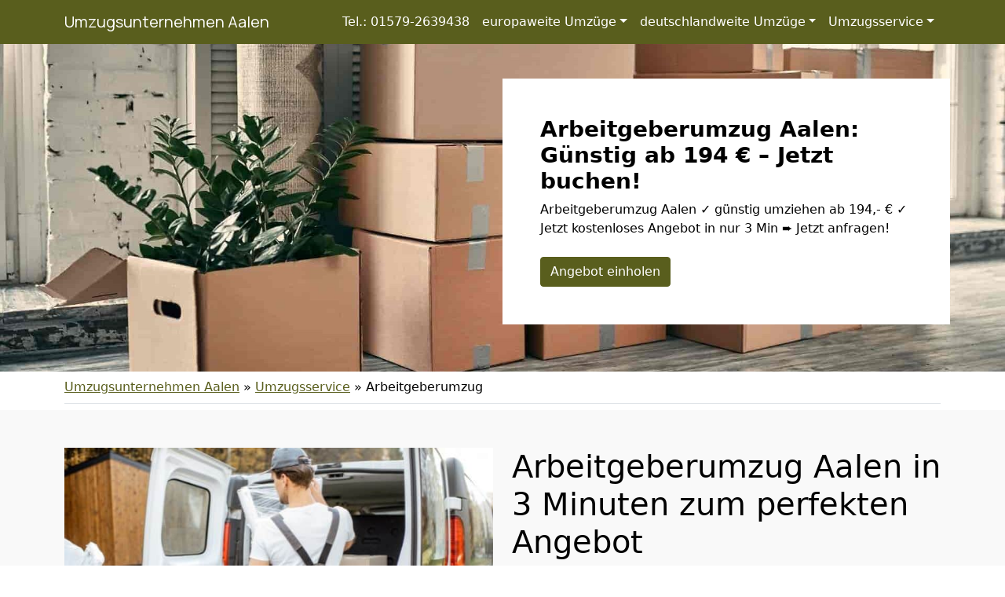

--- FILE ---
content_type: text/html; charset=UTF-8
request_url: https://umzugshelfer-aalen.de/umzugsservice/arbeitgeberumzug/
body_size: 18370
content:
<!doctype html>
<html lang="de" class="h-100">

<head>
	<meta charset="UTF-8" />
	<meta name="viewport" content="width=device-width, initial-scale=1" />
	<style>
@import url('https://fonts.googleapis.com/css2?family=Manrope&display=swap');
nav.navbar a.navbar-brand {
font-family: 'Manrope', sans-serif;
600
}
</style>	<meta name='robots' content='index, follow, max-image-preview:large, max-snippet:-1, max-video-preview:-1' />

	<!-- This site is optimized with the Yoast SEO plugin v21.5 - https://yoast.com/wordpress/plugins/seo/ -->
	<title>Arbeitgeberumzug Aalen: Günstig ab 194 € – Jetzt buchen!</title>
	<meta name="description" content="Arbeitgeberumzug Aalen ✓ günstig umziehen ab 194,- € ✓ Jetzt kostenloses Angebot in nur 3 Min ➨ Jetzt anfragen!" />
	<link rel="canonical" href="https://umzugshelfer-aalen.de/umzugsservice/arbeitgeberumzug/" />
	<meta property="og:locale" content="de_DE" />
	<meta property="og:type" content="article" />
	<meta property="og:title" content="Arbeitgeberumzug Aalen: Günstig ab 194 € – Jetzt buchen!" />
	<meta property="og:description" content="Arbeitgeberumzug Aalen ✓ günstig umziehen ab 194,- € ✓ Jetzt kostenloses Angebot in nur 3 Min ➨ Jetzt anfragen!" />
	<meta property="og:url" content="https://umzugshelfer-aalen.de/umzugsservice/arbeitgeberumzug/" />
	<meta property="og:site_name" content="Umzugsunternehmen Aalen" />
	<meta property="article:modified_time" content="2022-08-08T14:47:31+00:00" />
	<meta property="og:image" content="https://umzugshelfer-aalen.de/wp-content/uploads/Arbeitgeberumzug.jpg" />
	<meta property="og:image:width" content="640" />
	<meta property="og:image:height" content="430" />
	<meta property="og:image:type" content="image/jpeg" />
	<meta name="twitter:card" content="summary_large_image" />
	<script type="application/ld+json" class="yoast-schema-graph">{"@context":"https://schema.org","@graph":[{"@type":"WebPage","@id":"https://umzugshelfer-aalen.de/umzugsservice/arbeitgeberumzug/","url":"https://umzugshelfer-aalen.de/umzugsservice/arbeitgeberumzug/","name":"Arbeitgeberumzug Aalen: Günstig ab 194 € – Jetzt buchen!","isPartOf":{"@id":"https://umzugshelfer-aalen.de/#website"},"primaryImageOfPage":{"@id":"https://umzugshelfer-aalen.de/umzugsservice/arbeitgeberumzug/#primaryimage"},"image":{"@id":"https://umzugshelfer-aalen.de/umzugsservice/arbeitgeberumzug/#primaryimage"},"thumbnailUrl":"https://umzugshelfer-aalen.de/wp-content/uploads/Arbeitgeberumzug.jpg","datePublished":"2022-07-27T15:53:03+00:00","dateModified":"2022-08-08T14:47:31+00:00","description":"Arbeitgeberumzug Aalen ✓ günstig umziehen ab 194,- € ✓ Jetzt kostenloses Angebot in nur 3 Min ➨ Jetzt anfragen!","breadcrumb":{"@id":"https://umzugshelfer-aalen.de/umzugsservice/arbeitgeberumzug/#breadcrumb"},"inLanguage":"de","potentialAction":[{"@type":"ReadAction","target":["https://umzugshelfer-aalen.de/umzugsservice/arbeitgeberumzug/"]}]},{"@type":"ImageObject","inLanguage":"de","@id":"https://umzugshelfer-aalen.de/umzugsservice/arbeitgeberumzug/#primaryimage","url":"https://umzugshelfer-aalen.de/wp-content/uploads/Arbeitgeberumzug.jpg","contentUrl":"https://umzugshelfer-aalen.de/wp-content/uploads/Arbeitgeberumzug.jpg","width":640,"height":430,"caption":"Arbeitgeberumzug"},{"@type":"BreadcrumbList","@id":"https://umzugshelfer-aalen.de/umzugsservice/arbeitgeberumzug/#breadcrumb","itemListElement":[{"@type":"ListItem","position":1,"name":"Umzugsunternehmen Aalen","item":"https://umzugshelfer-aalen.de/"},{"@type":"ListItem","position":2,"name":"Umzugsservice","item":"https://umzugshelfer-aalen.de/umzugsservice/"},{"@type":"ListItem","position":3,"name":"Arbeitgeberumzug"}]},{"@type":"WebSite","@id":"https://umzugshelfer-aalen.de/#website","url":"https://umzugshelfer-aalen.de/","name":"Umzugsunternehmen Aalen","description":"","potentialAction":[{"@type":"SearchAction","target":{"@type":"EntryPoint","urlTemplate":"https://umzugshelfer-aalen.de/?s={search_term_string}"},"query-input":"required name=search_term_string"}],"inLanguage":"de"}]}</script>
	<!-- / Yoast SEO plugin. -->


<link href='https://fonts.googleapis.com' rel='preconnect' />
<link href='https://fonts.gstatic.com' crossorigin='anonymous' rel='preconnect' />
<link rel="alternate" type="application/rss+xml" title="Umzugsunternehmen Aalen &raquo; Feed" href="https://umzugshelfer-aalen.de/feed/" />
<link rel="alternate" type="application/rss+xml" title="Umzugsunternehmen Aalen &raquo; Kommentar-Feed" href="https://umzugshelfer-aalen.de/comments/feed/" />
<style id='classic-theme-styles-inline-css'>
/*! This file is auto-generated */
.wp-block-button__link{color:#fff;background-color:#32373c;border-radius:9999px;box-shadow:none;text-decoration:none;padding:calc(.667em + 2px) calc(1.333em + 2px);font-size:1.125em}.wp-block-file__button{background:#32373c;color:#fff;text-decoration:none}
</style>
<style id='global-styles-inline-css'>
body{--wp--preset--color--black: #000000;--wp--preset--color--cyan-bluish-gray: #abb8c3;--wp--preset--color--white: #ffffff;--wp--preset--color--pale-pink: #f78da7;--wp--preset--color--vivid-red: #cf2e2e;--wp--preset--color--luminous-vivid-orange: #ff6900;--wp--preset--color--luminous-vivid-amber: #fcb900;--wp--preset--color--light-green-cyan: #7bdcb5;--wp--preset--color--vivid-green-cyan: #00d084;--wp--preset--color--pale-cyan-blue: #8ed1fc;--wp--preset--color--vivid-cyan-blue: #0693e3;--wp--preset--color--vivid-purple: #9b51e0;--wp--preset--gradient--vivid-cyan-blue-to-vivid-purple: linear-gradient(135deg,rgba(6,147,227,1) 0%,rgb(155,81,224) 100%);--wp--preset--gradient--light-green-cyan-to-vivid-green-cyan: linear-gradient(135deg,rgb(122,220,180) 0%,rgb(0,208,130) 100%);--wp--preset--gradient--luminous-vivid-amber-to-luminous-vivid-orange: linear-gradient(135deg,rgba(252,185,0,1) 0%,rgba(255,105,0,1) 100%);--wp--preset--gradient--luminous-vivid-orange-to-vivid-red: linear-gradient(135deg,rgba(255,105,0,1) 0%,rgb(207,46,46) 100%);--wp--preset--gradient--very-light-gray-to-cyan-bluish-gray: linear-gradient(135deg,rgb(238,238,238) 0%,rgb(169,184,195) 100%);--wp--preset--gradient--cool-to-warm-spectrum: linear-gradient(135deg,rgb(74,234,220) 0%,rgb(151,120,209) 20%,rgb(207,42,186) 40%,rgb(238,44,130) 60%,rgb(251,105,98) 80%,rgb(254,248,76) 100%);--wp--preset--gradient--blush-light-purple: linear-gradient(135deg,rgb(255,206,236) 0%,rgb(152,150,240) 100%);--wp--preset--gradient--blush-bordeaux: linear-gradient(135deg,rgb(254,205,165) 0%,rgb(254,45,45) 50%,rgb(107,0,62) 100%);--wp--preset--gradient--luminous-dusk: linear-gradient(135deg,rgb(255,203,112) 0%,rgb(199,81,192) 50%,rgb(65,88,208) 100%);--wp--preset--gradient--pale-ocean: linear-gradient(135deg,rgb(255,245,203) 0%,rgb(182,227,212) 50%,rgb(51,167,181) 100%);--wp--preset--gradient--electric-grass: linear-gradient(135deg,rgb(202,248,128) 0%,rgb(113,206,126) 100%);--wp--preset--gradient--midnight: linear-gradient(135deg,rgb(2,3,129) 0%,rgb(40,116,252) 100%);--wp--preset--font-size--small: 13px;--wp--preset--font-size--medium: 20px;--wp--preset--font-size--large: 36px;--wp--preset--font-size--x-large: 42px;--wp--preset--spacing--20: 0.44rem;--wp--preset--spacing--30: 0.67rem;--wp--preset--spacing--40: 1rem;--wp--preset--spacing--50: 1.5rem;--wp--preset--spacing--60: 2.25rem;--wp--preset--spacing--70: 3.38rem;--wp--preset--spacing--80: 5.06rem;--wp--preset--shadow--natural: 6px 6px 9px rgba(0, 0, 0, 0.2);--wp--preset--shadow--deep: 12px 12px 50px rgba(0, 0, 0, 0.4);--wp--preset--shadow--sharp: 6px 6px 0px rgba(0, 0, 0, 0.2);--wp--preset--shadow--outlined: 6px 6px 0px -3px rgba(255, 255, 255, 1), 6px 6px rgba(0, 0, 0, 1);--wp--preset--shadow--crisp: 6px 6px 0px rgba(0, 0, 0, 1);}:where(.is-layout-flex){gap: 0.5em;}:where(.is-layout-grid){gap: 0.5em;}body .is-layout-flow > .alignleft{float: left;margin-inline-start: 0;margin-inline-end: 2em;}body .is-layout-flow > .alignright{float: right;margin-inline-start: 2em;margin-inline-end: 0;}body .is-layout-flow > .aligncenter{margin-left: auto !important;margin-right: auto !important;}body .is-layout-constrained > .alignleft{float: left;margin-inline-start: 0;margin-inline-end: 2em;}body .is-layout-constrained > .alignright{float: right;margin-inline-start: 2em;margin-inline-end: 0;}body .is-layout-constrained > .aligncenter{margin-left: auto !important;margin-right: auto !important;}body .is-layout-constrained > :where(:not(.alignleft):not(.alignright):not(.alignfull)){max-width: var(--wp--style--global--content-size);margin-left: auto !important;margin-right: auto !important;}body .is-layout-constrained > .alignwide{max-width: var(--wp--style--global--wide-size);}body .is-layout-flex{display: flex;}body .is-layout-flex{flex-wrap: wrap;align-items: center;}body .is-layout-flex > *{margin: 0;}body .is-layout-grid{display: grid;}body .is-layout-grid > *{margin: 0;}:where(.wp-block-columns.is-layout-flex){gap: 2em;}:where(.wp-block-columns.is-layout-grid){gap: 2em;}:where(.wp-block-post-template.is-layout-flex){gap: 1.25em;}:where(.wp-block-post-template.is-layout-grid){gap: 1.25em;}.has-black-color{color: var(--wp--preset--color--black) !important;}.has-cyan-bluish-gray-color{color: var(--wp--preset--color--cyan-bluish-gray) !important;}.has-white-color{color: var(--wp--preset--color--white) !important;}.has-pale-pink-color{color: var(--wp--preset--color--pale-pink) !important;}.has-vivid-red-color{color: var(--wp--preset--color--vivid-red) !important;}.has-luminous-vivid-orange-color{color: var(--wp--preset--color--luminous-vivid-orange) !important;}.has-luminous-vivid-amber-color{color: var(--wp--preset--color--luminous-vivid-amber) !important;}.has-light-green-cyan-color{color: var(--wp--preset--color--light-green-cyan) !important;}.has-vivid-green-cyan-color{color: var(--wp--preset--color--vivid-green-cyan) !important;}.has-pale-cyan-blue-color{color: var(--wp--preset--color--pale-cyan-blue) !important;}.has-vivid-cyan-blue-color{color: var(--wp--preset--color--vivid-cyan-blue) !important;}.has-vivid-purple-color{color: var(--wp--preset--color--vivid-purple) !important;}.has-black-background-color{background-color: var(--wp--preset--color--black) !important;}.has-cyan-bluish-gray-background-color{background-color: var(--wp--preset--color--cyan-bluish-gray) !important;}.has-white-background-color{background-color: var(--wp--preset--color--white) !important;}.has-pale-pink-background-color{background-color: var(--wp--preset--color--pale-pink) !important;}.has-vivid-red-background-color{background-color: var(--wp--preset--color--vivid-red) !important;}.has-luminous-vivid-orange-background-color{background-color: var(--wp--preset--color--luminous-vivid-orange) !important;}.has-luminous-vivid-amber-background-color{background-color: var(--wp--preset--color--luminous-vivid-amber) !important;}.has-light-green-cyan-background-color{background-color: var(--wp--preset--color--light-green-cyan) !important;}.has-vivid-green-cyan-background-color{background-color: var(--wp--preset--color--vivid-green-cyan) !important;}.has-pale-cyan-blue-background-color{background-color: var(--wp--preset--color--pale-cyan-blue) !important;}.has-vivid-cyan-blue-background-color{background-color: var(--wp--preset--color--vivid-cyan-blue) !important;}.has-vivid-purple-background-color{background-color: var(--wp--preset--color--vivid-purple) !important;}.has-black-border-color{border-color: var(--wp--preset--color--black) !important;}.has-cyan-bluish-gray-border-color{border-color: var(--wp--preset--color--cyan-bluish-gray) !important;}.has-white-border-color{border-color: var(--wp--preset--color--white) !important;}.has-pale-pink-border-color{border-color: var(--wp--preset--color--pale-pink) !important;}.has-vivid-red-border-color{border-color: var(--wp--preset--color--vivid-red) !important;}.has-luminous-vivid-orange-border-color{border-color: var(--wp--preset--color--luminous-vivid-orange) !important;}.has-luminous-vivid-amber-border-color{border-color: var(--wp--preset--color--luminous-vivid-amber) !important;}.has-light-green-cyan-border-color{border-color: var(--wp--preset--color--light-green-cyan) !important;}.has-vivid-green-cyan-border-color{border-color: var(--wp--preset--color--vivid-green-cyan) !important;}.has-pale-cyan-blue-border-color{border-color: var(--wp--preset--color--pale-cyan-blue) !important;}.has-vivid-cyan-blue-border-color{border-color: var(--wp--preset--color--vivid-cyan-blue) !important;}.has-vivid-purple-border-color{border-color: var(--wp--preset--color--vivid-purple) !important;}.has-vivid-cyan-blue-to-vivid-purple-gradient-background{background: var(--wp--preset--gradient--vivid-cyan-blue-to-vivid-purple) !important;}.has-light-green-cyan-to-vivid-green-cyan-gradient-background{background: var(--wp--preset--gradient--light-green-cyan-to-vivid-green-cyan) !important;}.has-luminous-vivid-amber-to-luminous-vivid-orange-gradient-background{background: var(--wp--preset--gradient--luminous-vivid-amber-to-luminous-vivid-orange) !important;}.has-luminous-vivid-orange-to-vivid-red-gradient-background{background: var(--wp--preset--gradient--luminous-vivid-orange-to-vivid-red) !important;}.has-very-light-gray-to-cyan-bluish-gray-gradient-background{background: var(--wp--preset--gradient--very-light-gray-to-cyan-bluish-gray) !important;}.has-cool-to-warm-spectrum-gradient-background{background: var(--wp--preset--gradient--cool-to-warm-spectrum) !important;}.has-blush-light-purple-gradient-background{background: var(--wp--preset--gradient--blush-light-purple) !important;}.has-blush-bordeaux-gradient-background{background: var(--wp--preset--gradient--blush-bordeaux) !important;}.has-luminous-dusk-gradient-background{background: var(--wp--preset--gradient--luminous-dusk) !important;}.has-pale-ocean-gradient-background{background: var(--wp--preset--gradient--pale-ocean) !important;}.has-electric-grass-gradient-background{background: var(--wp--preset--gradient--electric-grass) !important;}.has-midnight-gradient-background{background: var(--wp--preset--gradient--midnight) !important;}.has-small-font-size{font-size: var(--wp--preset--font-size--small) !important;}.has-medium-font-size{font-size: var(--wp--preset--font-size--medium) !important;}.has-large-font-size{font-size: var(--wp--preset--font-size--large) !important;}.has-x-large-font-size{font-size: var(--wp--preset--font-size--x-large) !important;}
.wp-block-navigation a:where(:not(.wp-element-button)){color: inherit;}
:where(.wp-block-post-template.is-layout-flex){gap: 1.25em;}:where(.wp-block-post-template.is-layout-grid){gap: 1.25em;}
:where(.wp-block-columns.is-layout-flex){gap: 2em;}:where(.wp-block-columns.is-layout-grid){gap: 2em;}
.wp-block-pullquote{font-size: 1.5em;line-height: 1.6;}
</style>
<link rel='stylesheet' id='wpo_min-header-0-css' href='https://umzugshelfer-aalen.de/wp-content/cache/wpo-minify/1699433633/assets/wpo-minify-header-82d81b01.min.css' media='all' />
<script src="https://umzugshelfer-aalen.de/wp-content/cache/wpo-minify/1699433633/assets/wpo-minify-header-f5440c18.min.js" id="wpo_min-header-0-js"></script>
<link rel="https://api.w.org/" href="https://umzugshelfer-aalen.de/wp-json/" /><link rel="alternate" type="application/json" href="https://umzugshelfer-aalen.de/wp-json/wp/v2/pages/812" /><link rel="EditURI" type="application/rsd+xml" title="RSD" href="https://umzugshelfer-aalen.de/xmlrpc.php?rsd" />
<meta name="generator" content="WordPress 6.4.7" />
<link rel='shortlink' href='https://umzugshelfer-aalen.de/?p=812' />
<link rel="alternate" type="application/json+oembed" href="https://umzugshelfer-aalen.de/wp-json/oembed/1.0/embed?url=https%3A%2F%2Fumzugshelfer-aalen.de%2Fumzugsservice%2Farbeitgeberumzug%2F" />
<link rel="alternate" type="text/xml+oembed" href="https://umzugshelfer-aalen.de/wp-json/oembed/1.0/embed?url=https%3A%2F%2Fumzugshelfer-aalen.de%2Fumzugsservice%2Farbeitgeberumzug%2F&#038;format=xml" />
		<style id="wp-custom-css">
			/*
 * Color
 * base (font) COL1
 * primary COL2
 * secondary COL3
 * */

body {
	color:#000000!important;
}

.text-primary,
.content-area a,
.site-info a,
.footer-widget-area a,
#breadcrumbs a{
	color:#595e1d!important;
}

.text-secondary {
	color:#470040!important;
}

.bg-primary,
.btn-primary,
body .con_req_edin ol.ol-steps,
.tablepress tfoot th,
.tablepress thead th{
	background-color:#595e1d!important;
}
.btn-primary {
	border-color:#595e1d!important;
}

.bg-secondary,
.btn-secondary,
body .con_req_edin .bg-primary.alert{
	background-color:#470040!important;
}
.btn-secondary {
	border-color:#470040!important;
}

.content-area a.btn,
.tablepress tfoot th,
.tablepress thead th{
	color:#fff!important;
}		</style>
					<style>
			.jumbotron{
				background: url("https://umzugshelfer-aalen.de/wp-content/uploads/cropped-header-1.jpg") no-repeat center center; 
				background-size: cover;
							}
		</style>
		<script type="application/ld+json">
{
	"@context": "https://schema.org",
	"@type": "Organization",
	"address": {
		"@type": "PostalAddress",
		"addressLocality": "Aalen",
		"postalCode": "73431",
		"streetAddress": "Fahrbachstraße 234"
	},
	"email": "info@umzugshelfer-aalen.de",
	"member": [
		{
		"@type": "Person",
		"name": "Timo Hahn"
		}
	],
	"name": "Umzugsfirma Aalen",
	"url": "https://umzugshelfer-aalen.de",
	"telephone": "01579-2639438",
	"ContactPoint" : [
		{
			"@type" : "ContactPoint",
			"telephone" : "01579-2639438",
			"contactOption" : "TollFree",
			"email" : "info@umzugshelfer-aalen.de",
			"contactType" : "customer service",
			"hoursAvailable": [
				{
				"@type": "OpeningHoursSpecification",
					"dayOfWeek": [
					"Monday",
					"Tuesday",
					"Wednesday",
					"Thursday",
					"Friday",
					"Saturday"
				],
				"opens": "06:00",
				"closes": "22:00"
				}
			]
		}
	]
}
</script></head>

<body class="page-template-default page page-id-812 page-child parent-pageid-39 h-100">
		
	
	
	<nav class="autohide navbar fixed-top navbar-dark navbar-expand-xl bg-primary">
		
		<div class="container" style="position:relative">
			<a class="navbar-brand m-0 p-0 pe-5" href="https://umzugshelfer-aalen.de/" title="Umzugsunternehmen Aalen - ">
				Umzugsunternehmen Aalen			</a>

			<button class="navbar-toggler" type="button" data-bs-toggle="collapse" data-bs-target="#mainNav" aria-controls="mainNav" aria-expanded="false" aria-label="Toggle navigation">
				<div id="header-toggle-burger">
					<span></span>
					<span></span>
					<span></span>
				</div>
			</button>

			<div id="mainNav" class="collapse navbar-collapse"><ul id="menu-menu-1" class="nav navbar-nav ms-auto" itemscope itemtype="http://www.schema.org/SiteNavigationElement"><li  id="menu-item-1825" class="menu-item menu-item-type-custom menu-item-object-custom menu-item-1825 nav-item"><a itemprop="url" href="tel:+491579-2639438" class="nav-link" data-ps2id-api="true"><span itemprop="name">Tel.: 01579-2639438</span></a></li>
<li  id="menu-item-1572" class="menu-item menu-item-type-custom menu-item-object-custom menu-item-has-children dropdown menu-item-1572 nav-item"><a href="#" data-bs-toggle="dropdown" aria-haspopup="true" aria-expanded="false" class="dropdown-toggle nav-link" id="menu-item-dropdown-1572" data-ps2id-api="true"><span itemprop="name">europaweite Umzüge</span></a>
<ul class="dropdown-menu" aria-labelledby="menu-item-dropdown-1572">
	<li  id="menu-item-1490" class="menu-item menu-item-type-post_type menu-item-object-page menu-item-1490 nav-item"><a itemprop="url" href="https://umzugshelfer-aalen.de/umzug-von-aalen-nach-oesterreich/" class="dropdown-item" data-ps2id-api="true"><span itemprop="name">Umzug von Aalen nach Österreich</span></a></li>
	<li  id="menu-item-1486" class="menu-item menu-item-type-post_type menu-item-object-page menu-item-1486 nav-item"><a itemprop="url" href="https://umzugshelfer-aalen.de/umzug-von-aalen-nach-schweiz/" class="dropdown-item" data-ps2id-api="true"><span itemprop="name">Umzug von Aalen nach Schweiz</span></a></li>
	<li  id="menu-item-1484" class="menu-item menu-item-type-post_type menu-item-object-page menu-item-1484 nav-item"><a itemprop="url" href="https://umzugshelfer-aalen.de/umzug-von-aalen-nach-luxemburg/" class="dropdown-item" data-ps2id-api="true"><span itemprop="name">Umzug von Aalen nach Luxemburg</span></a></li>
	<li  id="menu-item-1487" class="menu-item menu-item-type-post_type menu-item-object-page menu-item-1487 nav-item"><a itemprop="url" href="https://umzugshelfer-aalen.de/umzug-von-aalen-nach-spanien/" class="dropdown-item" data-ps2id-api="true"><span itemprop="name">Umzug von Aalen nach Spanien</span></a></li>
	<li  id="menu-item-1488" class="menu-item menu-item-type-post_type menu-item-object-page menu-item-1488 nav-item"><a itemprop="url" href="https://umzugshelfer-aalen.de/umzug-von-aalen-nach-portugal/" class="dropdown-item" data-ps2id-api="true"><span itemprop="name">Umzug von Aalen nach Portugal</span></a></li>
	<li  id="menu-item-1489" class="menu-item menu-item-type-post_type menu-item-object-page menu-item-1489 nav-item"><a itemprop="url" href="https://umzugshelfer-aalen.de/umzug-von-aalen-nach-daenemark/" class="dropdown-item" data-ps2id-api="true"><span itemprop="name">Umzug von Aalen nach Dänemark</span></a></li>
	<li  id="menu-item-1493" class="menu-item menu-item-type-post_type menu-item-object-page menu-item-1493 nav-item"><a itemprop="url" href="https://umzugshelfer-aalen.de/umzug-von-aalen-nach-italien/" class="dropdown-item" data-ps2id-api="true"><span itemprop="name">Umzug von Aalen nach Italien</span></a></li>
	<li  id="menu-item-1491" class="menu-item menu-item-type-post_type menu-item-object-page menu-item-1491 nav-item"><a itemprop="url" href="https://umzugshelfer-aalen.de/umzug-von-aalen-nach-frankreich/" class="dropdown-item" data-ps2id-api="true"><span itemprop="name">Umzug von Aalen nach Frankreich</span></a></li>
	<li  id="menu-item-1495" class="menu-item menu-item-type-post_type menu-item-object-page menu-item-1495 nav-item"><a itemprop="url" href="https://umzugshelfer-aalen.de/umzug-von-aalen-nach-england/" class="dropdown-item" data-ps2id-api="true"><span itemprop="name">Umzug von Aalen nach England</span></a></li>
	<li  id="menu-item-1496" class="menu-item menu-item-type-post_type menu-item-object-page menu-item-1496 nav-item"><a itemprop="url" href="https://umzugshelfer-aalen.de/umzug-von-aalen-nach-tuerkei/" class="dropdown-item" data-ps2id-api="true"><span itemprop="name">Umzug von Aalen nach Türkei</span></a></li>
	<li  id="menu-item-1499" class="menu-item menu-item-type-post_type menu-item-object-page menu-item-1499 nav-item"><a itemprop="url" href="https://umzugshelfer-aalen.de/umzug-von-aalen-nach-norwegen/" class="dropdown-item" data-ps2id-api="true"><span itemprop="name">Umzug von Aalen nach Norwegen</span></a></li>
	<li  id="menu-item-1494" class="menu-item menu-item-type-post_type menu-item-object-page menu-item-1494 nav-item"><a itemprop="url" href="https://umzugshelfer-aalen.de/umzug-von-aalen-nach-griechenland/" class="dropdown-item" data-ps2id-api="true"><span itemprop="name">Umzug von Aalen nach Griechenland</span></a></li>
	<li  id="menu-item-1497" class="menu-item menu-item-type-post_type menu-item-object-page menu-item-1497 nav-item"><a itemprop="url" href="https://umzugshelfer-aalen.de/umzug-von-aalen-nach-schweden/" class="dropdown-item" data-ps2id-api="true"><span itemprop="name">Umzug von Aalen nach Schweden</span></a></li>
	<li  id="menu-item-1492" class="menu-item menu-item-type-post_type menu-item-object-page menu-item-1492 nav-item"><a itemprop="url" href="https://umzugshelfer-aalen.de/umzug-von-aalen-nach-niederlande/" class="dropdown-item" data-ps2id-api="true"><span itemprop="name">Umzug von Aalen nach Niederlande</span></a></li>
	<li  id="menu-item-1498" class="menu-item menu-item-type-post_type menu-item-object-page menu-item-1498 nav-item"><a itemprop="url" href="https://umzugshelfer-aalen.de/umzug-von-aalen-nach-polen/" class="dropdown-item" data-ps2id-api="true"><span itemprop="name">Umzug von Aalen nach Polen</span></a></li>
</ul>
</li>
<li  id="menu-item-1473" class="menu-item menu-item-type-custom menu-item-object-custom menu-item-has-children dropdown menu-item-1473 nav-item"><a href="#" data-bs-toggle="dropdown" aria-haspopup="true" aria-expanded="false" class="dropdown-toggle nav-link" id="menu-item-dropdown-1473" data-ps2id-api="true"><span itemprop="name">deutschlandweite Umzüge</span></a>
<ul class="dropdown-menu" aria-labelledby="menu-item-dropdown-1473">
	<li  id="menu-item-1475" class="menu-item menu-item-type-post_type menu-item-object-page menu-item-1475 nav-item"><a itemprop="url" href="https://umzugshelfer-aalen.de/umzug-von-aalen-nach-bergisch-gladbach/" class="dropdown-item" data-ps2id-api="true"><span itemprop="name">Umzug von Aalen nach Bergisch Gladbach</span></a></li>
	<li  id="menu-item-1476" class="menu-item menu-item-type-post_type menu-item-object-page menu-item-1476 nav-item"><a itemprop="url" href="https://umzugshelfer-aalen.de/umzug-von-aalen-nach-remscheid/" class="dropdown-item" data-ps2id-api="true"><span itemprop="name">Umzug von Aalen nach Remscheid</span></a></li>
	<li  id="menu-item-1477" class="menu-item menu-item-type-post_type menu-item-object-page menu-item-1477 nav-item"><a itemprop="url" href="https://umzugshelfer-aalen.de/umzug-von-aalen-nach-jena/" class="dropdown-item" data-ps2id-api="true"><span itemprop="name">Umzug von Aalen nach Jena</span></a></li>
	<li  id="menu-item-1478" class="menu-item menu-item-type-post_type menu-item-object-page menu-item-1478 nav-item"><a itemprop="url" href="https://umzugshelfer-aalen.de/umzug-von-aalen-nach-recklinghausen/" class="dropdown-item" data-ps2id-api="true"><span itemprop="name">Umzug von Aalen nach Recklinghausen</span></a></li>
	<li  id="menu-item-1479" class="menu-item menu-item-type-post_type menu-item-object-page menu-item-1479 nav-item"><a itemprop="url" href="https://umzugshelfer-aalen.de/umzug-von-aalen-nach-trier/" class="dropdown-item" data-ps2id-api="true"><span itemprop="name">Umzug von Aalen nach Trier</span></a></li>
	<li  id="menu-item-1480" class="menu-item menu-item-type-post_type menu-item-object-page menu-item-1480 nav-item"><a itemprop="url" href="https://umzugshelfer-aalen.de/umzug-von-aalen-nach-salzgitter/" class="dropdown-item" data-ps2id-api="true"><span itemprop="name">Umzug von Aalen nach Salzgitter</span></a></li>
	<li  id="menu-item-1481" class="menu-item menu-item-type-post_type menu-item-object-page menu-item-1481 nav-item"><a itemprop="url" href="https://umzugshelfer-aalen.de/umzug-von-aalen-nach-moers/" class="dropdown-item" data-ps2id-api="true"><span itemprop="name">Umzug von Aalen nach Moers</span></a></li>
	<li  id="menu-item-1482" class="menu-item menu-item-type-post_type menu-item-object-page menu-item-1482 nav-item"><a itemprop="url" href="https://umzugshelfer-aalen.de/umzug-von-aalen-nach-siegen/" class="dropdown-item" data-ps2id-api="true"><span itemprop="name">Umzug von Aalen nach Siegen</span></a></li>
	<li  id="menu-item-1483" class="menu-item menu-item-type-post_type menu-item-object-page menu-item-1483 nav-item"><a itemprop="url" href="https://umzugshelfer-aalen.de/umzug-von-aalen-nach-hildesheim/" class="dropdown-item" data-ps2id-api="true"><span itemprop="name">Umzug von Aalen nach Hildesheim</span></a></li>
	<li  id="menu-item-1485" class="menu-item menu-item-type-post_type menu-item-object-page menu-item-1485 nav-item"><a itemprop="url" href="https://umzugshelfer-aalen.de/umzug-von-aalen-nach-guetersloh/" class="dropdown-item" data-ps2id-api="true"><span itemprop="name">Umzug von Aalen nach Gütersloh</span></a></li>
	<li  id="menu-item-1502" class="menu-item menu-item-type-post_type menu-item-object-page menu-item-1502 nav-item"><a itemprop="url" href="https://umzugshelfer-aalen.de/umzug-von-aalen-nach-wuppertal/" class="dropdown-item" data-ps2id-api="true"><span itemprop="name">Umzug von Aalen nach Wuppertal</span></a></li>
	<li  id="menu-item-1503" class="menu-item menu-item-type-post_type menu-item-object-page menu-item-1503 nav-item"><a itemprop="url" href="https://umzugshelfer-aalen.de/umzug-von-aalen-nach-bielefeld/" class="dropdown-item" data-ps2id-api="true"><span itemprop="name">Umzug von Aalen nach Bielefeld</span></a></li>
	<li  id="menu-item-1504" class="menu-item menu-item-type-post_type menu-item-object-page menu-item-1504 nav-item"><a itemprop="url" href="https://umzugshelfer-aalen.de/umzug-von-aalen-nach-muenster/" class="dropdown-item" data-ps2id-api="true"><span itemprop="name">Umzug von Aalen nach Münster</span></a></li>
	<li  id="menu-item-1505" class="menu-item menu-item-type-post_type menu-item-object-page menu-item-1505 nav-item"><a itemprop="url" href="https://umzugshelfer-aalen.de/umzug-von-aalen-nach-mannheim/" class="dropdown-item" data-ps2id-api="true"><span itemprop="name">Umzug von Aalen nach Mannheim</span></a></li>
	<li  id="menu-item-1506" class="menu-item menu-item-type-post_type menu-item-object-page menu-item-1506 nav-item"><a itemprop="url" href="https://umzugshelfer-aalen.de/umzug-von-aalen-nach-karlsruhe/" class="dropdown-item" data-ps2id-api="true"><span itemprop="name">Umzug von Aalen nach Karlsruhe</span></a></li>
	<li  id="menu-item-1507" class="menu-item menu-item-type-post_type menu-item-object-page menu-item-1507 nav-item"><a itemprop="url" href="https://umzugshelfer-aalen.de/umzug-von-aalen-nach-wiesbaden/" class="dropdown-item" data-ps2id-api="true"><span itemprop="name">Umzug von Aalen nach Wiesbaden</span></a></li>
	<li  id="menu-item-1508" class="menu-item menu-item-type-post_type menu-item-object-page menu-item-1508 nav-item"><a itemprop="url" href="https://umzugshelfer-aalen.de/umzug-von-aalen-nach-moenchengladbach/" class="dropdown-item" data-ps2id-api="true"><span itemprop="name">Umzug von Aalen nach Mönchen­gladbach</span></a></li>
	<li  id="menu-item-1509" class="menu-item menu-item-type-post_type menu-item-object-page menu-item-1509 nav-item"><a itemprop="url" href="https://umzugshelfer-aalen.de/umzug-von-aalen-nach-gelsenkirchen/" class="dropdown-item" data-ps2id-api="true"><span itemprop="name">Umzug von Aalen nach Gelsenkirchen</span></a></li>
	<li  id="menu-item-1510" class="menu-item menu-item-type-post_type menu-item-object-page menu-item-1510 nav-item"><a itemprop="url" href="https://umzugshelfer-aalen.de/umzug-von-aalen-nach-aachen/" class="dropdown-item" data-ps2id-api="true"><span itemprop="name">Umzug von Aalen nach Aachen</span></a></li>
	<li  id="menu-item-1511" class="menu-item menu-item-type-post_type menu-item-object-page menu-item-1511 nav-item"><a itemprop="url" href="https://umzugshelfer-aalen.de/umzug-von-aalen-nach-kiel/" class="dropdown-item" data-ps2id-api="true"><span itemprop="name">Umzug von Aalen nach Kiel</span></a></li>
	<li  id="menu-item-1512" class="menu-item menu-item-type-post_type menu-item-object-page menu-item-1512 nav-item"><a itemprop="url" href="https://umzugshelfer-aalen.de/umzug-von-aalen-nach-chemnitz/" class="dropdown-item" data-ps2id-api="true"><span itemprop="name">Umzug von Aalen nach Chemnitz</span></a></li>
	<li  id="menu-item-1513" class="menu-item menu-item-type-post_type menu-item-object-page menu-item-1513 nav-item"><a itemprop="url" href="https://umzugshelfer-aalen.de/umzug-von-aalen-nach-halle/" class="dropdown-item" data-ps2id-api="true"><span itemprop="name">Umzug von Aalen nach Halle</span></a></li>
	<li  id="menu-item-1514" class="menu-item menu-item-type-post_type menu-item-object-page menu-item-1514 nav-item"><a itemprop="url" href="https://umzugshelfer-aalen.de/umzug-von-aalen-nach-magdeburg/" class="dropdown-item" data-ps2id-api="true"><span itemprop="name">Umzug von Aalen nach Magdeburg</span></a></li>
	<li  id="menu-item-1515" class="menu-item menu-item-type-post_type menu-item-object-page menu-item-1515 nav-item"><a itemprop="url" href="https://umzugshelfer-aalen.de/umzug-von-aalen-nach-freiburg-im-breisgau/" class="dropdown-item" data-ps2id-api="true"><span itemprop="name">Umzug von Aalen nach Freiburg im Breisgau</span></a></li>
	<li  id="menu-item-1516" class="menu-item menu-item-type-post_type menu-item-object-page menu-item-1516 nav-item"><a itemprop="url" href="https://umzugshelfer-aalen.de/umzug-von-aalen-nach-krefeld/" class="dropdown-item" data-ps2id-api="true"><span itemprop="name">Umzug von Aalen nach Krefeld</span></a></li>
	<li  id="menu-item-1517" class="menu-item menu-item-type-post_type menu-item-object-page menu-item-1517 nav-item"><a itemprop="url" href="https://umzugshelfer-aalen.de/umzug-von-aalen-nach-mainz/" class="dropdown-item" data-ps2id-api="true"><span itemprop="name">Umzug von Aalen nach Mainz</span></a></li>
	<li  id="menu-item-1518" class="menu-item menu-item-type-post_type menu-item-object-page menu-item-1518 nav-item"><a itemprop="url" href="https://umzugshelfer-aalen.de/umzug-von-aalen-nach-luebeck/" class="dropdown-item" data-ps2id-api="true"><span itemprop="name">Umzug von Aalen nach Lübeck</span></a></li>
	<li  id="menu-item-1519" class="menu-item menu-item-type-post_type menu-item-object-page menu-item-1519 nav-item"><a itemprop="url" href="https://umzugshelfer-aalen.de/umzug-von-aalen-nach-erfurt/" class="dropdown-item" data-ps2id-api="true"><span itemprop="name">Umzug von Aalen nach Erfurt</span></a></li>
	<li  id="menu-item-1520" class="menu-item menu-item-type-post_type menu-item-object-page menu-item-1520 nav-item"><a itemprop="url" href="https://umzugshelfer-aalen.de/umzug-von-aalen-nach-oberhausen/" class="dropdown-item" data-ps2id-api="true"><span itemprop="name">Umzug von Aalen nach Oberhausen</span></a></li>
	<li  id="menu-item-1521" class="menu-item menu-item-type-post_type menu-item-object-page menu-item-1521 nav-item"><a itemprop="url" href="https://umzugshelfer-aalen.de/umzug-von-aalen-nach-rostock/" class="dropdown-item" data-ps2id-api="true"><span itemprop="name">Umzug von Aalen nach Rostock</span></a></li>
	<li  id="menu-item-1522" class="menu-item menu-item-type-post_type menu-item-object-page menu-item-1522 nav-item"><a itemprop="url" href="https://umzugshelfer-aalen.de/umzug-von-aalen-nach-kassel/" class="dropdown-item" data-ps2id-api="true"><span itemprop="name">Umzug von Aalen nach Kassel</span></a></li>
	<li  id="menu-item-1523" class="menu-item menu-item-type-post_type menu-item-object-page menu-item-1523 nav-item"><a itemprop="url" href="https://umzugshelfer-aalen.de/umzug-von-aalen-nach-hagen/" class="dropdown-item" data-ps2id-api="true"><span itemprop="name">Umzug von Aalen nach Hagen</span></a></li>
	<li  id="menu-item-1524" class="menu-item menu-item-type-post_type menu-item-object-page menu-item-1524 nav-item"><a itemprop="url" href="https://umzugshelfer-aalen.de/umzug-von-aalen-nach-saarbruecken/" class="dropdown-item" data-ps2id-api="true"><span itemprop="name">Umzug von Aalen nach Saarbrücken</span></a></li>
	<li  id="menu-item-1525" class="menu-item menu-item-type-post_type menu-item-object-page menu-item-1525 nav-item"><a itemprop="url" href="https://umzugshelfer-aalen.de/umzug-von-aalen-nach-hamm/" class="dropdown-item" data-ps2id-api="true"><span itemprop="name">Umzug von Aalen nach Hamm</span></a></li>
	<li  id="menu-item-1526" class="menu-item menu-item-type-post_type menu-item-object-page menu-item-1526 nav-item"><a itemprop="url" href="https://umzugshelfer-aalen.de/umzug-von-aalen-nach-ludwigshafen-am-rhein/" class="dropdown-item" data-ps2id-api="true"><span itemprop="name">Umzug von Aalen nach Ludwigshafen am Rhein</span></a></li>
	<li  id="menu-item-1527" class="menu-item menu-item-type-post_type menu-item-object-page menu-item-1527 nav-item"><a itemprop="url" href="https://umzugshelfer-aalen.de/umzug-von-aalen-nach-muelheim-an-der-ruhr/" class="dropdown-item" data-ps2id-api="true"><span itemprop="name">Umzug von Aalen nach Mülheim an der Ruhr</span></a></li>
	<li  id="menu-item-1528" class="menu-item menu-item-type-post_type menu-item-object-page menu-item-1528 nav-item"><a itemprop="url" href="https://umzugshelfer-aalen.de/umzug-von-aalen-nach-oldenburg/" class="dropdown-item" data-ps2id-api="true"><span itemprop="name">Umzug von Aalen nach Oldenburg</span></a></li>
	<li  id="menu-item-1529" class="menu-item menu-item-type-post_type menu-item-object-page menu-item-1529 nav-item"><a itemprop="url" href="https://umzugshelfer-aalen.de/umzug-von-aalen-nach-osnabrueck/" class="dropdown-item" data-ps2id-api="true"><span itemprop="name">Umzug von Aalen nach Osnabrück</span></a></li>
	<li  id="menu-item-1530" class="menu-item menu-item-type-post_type menu-item-object-page menu-item-1530 nav-item"><a itemprop="url" href="https://umzugshelfer-aalen.de/umzug-von-aalen-nach-leverkusen/" class="dropdown-item" data-ps2id-api="true"><span itemprop="name">Umzug von Aalen nach Leverkusen</span></a></li>
	<li  id="menu-item-1531" class="menu-item menu-item-type-post_type menu-item-object-page menu-item-1531 nav-item"><a itemprop="url" href="https://umzugshelfer-aalen.de/umzug-von-aalen-nach-solingen/" class="dropdown-item" data-ps2id-api="true"><span itemprop="name">Umzug von Aalen nach Solingen</span></a></li>
	<li  id="menu-item-1532" class="menu-item menu-item-type-post_type menu-item-object-page menu-item-1532 nav-item"><a itemprop="url" href="https://umzugshelfer-aalen.de/umzug-von-aalen-nach-darmstadt/" class="dropdown-item" data-ps2id-api="true"><span itemprop="name">Umzug von Aalen nach Darmstadt</span></a></li>
	<li  id="menu-item-1533" class="menu-item menu-item-type-post_type menu-item-object-page menu-item-1533 nav-item"><a itemprop="url" href="https://umzugshelfer-aalen.de/umzug-von-aalen-nach-heidelberg/" class="dropdown-item" data-ps2id-api="true"><span itemprop="name">Umzug von Aalen nach Heidelberg</span></a></li>
	<li  id="menu-item-1534" class="menu-item menu-item-type-post_type menu-item-object-page menu-item-1534 nav-item"><a itemprop="url" href="https://umzugshelfer-aalen.de/umzug-von-aalen-nach-herne/" class="dropdown-item" data-ps2id-api="true"><span itemprop="name">Umzug von Aalen nach Herne</span></a></li>
	<li  id="menu-item-1535" class="menu-item menu-item-type-post_type menu-item-object-page menu-item-1535 nav-item"><a itemprop="url" href="https://umzugshelfer-aalen.de/umzug-von-aalen-nach-neuss/" class="dropdown-item" data-ps2id-api="true"><span itemprop="name">Umzug von Aalen nach Neuss</span></a></li>
	<li  id="menu-item-1536" class="menu-item menu-item-type-post_type menu-item-object-page menu-item-1536 nav-item"><a itemprop="url" href="https://umzugshelfer-aalen.de/umzug-von-aalen-nach-regensburg/" class="dropdown-item" data-ps2id-api="true"><span itemprop="name">Umzug von Aalen nach Regensburg</span></a></li>
	<li  id="menu-item-1537" class="menu-item menu-item-type-post_type menu-item-object-page menu-item-1537 nav-item"><a itemprop="url" href="https://umzugshelfer-aalen.de/umzug-von-aalen-nach-paderborn/" class="dropdown-item" data-ps2id-api="true"><span itemprop="name">Umzug von Aalen nach Paderborn</span></a></li>
	<li  id="menu-item-1538" class="menu-item menu-item-type-post_type menu-item-object-page menu-item-1538 nav-item"><a itemprop="url" href="https://umzugshelfer-aalen.de/umzug-von-aalen-nach-ingolstadt/" class="dropdown-item" data-ps2id-api="true"><span itemprop="name">Umzug von Aalen nach Ingolstadt</span></a></li>
	<li  id="menu-item-1539" class="menu-item menu-item-type-post_type menu-item-object-page menu-item-1539 nav-item"><a itemprop="url" href="https://umzugshelfer-aalen.de/umzug-von-aalen-nach-offenbach-am-main/" class="dropdown-item" data-ps2id-api="true"><span itemprop="name">Umzug von Aalen nach Offenbach am Main</span></a></li>
	<li  id="menu-item-1540" class="menu-item menu-item-type-post_type menu-item-object-page menu-item-1540 nav-item"><a itemprop="url" href="https://umzugshelfer-aalen.de/umzug-von-aalen-nach-fuerth/" class="dropdown-item" data-ps2id-api="true"><span itemprop="name">Umzug von Aalen nach Fürth</span></a></li>
	<li  id="menu-item-1541" class="menu-item menu-item-type-post_type menu-item-object-page menu-item-1541 nav-item"><a itemprop="url" href="https://umzugshelfer-aalen.de/umzug-von-aalen-nach-wuerzburg/" class="dropdown-item" data-ps2id-api="true"><span itemprop="name">Umzug von Aalen nach Würzburg</span></a></li>
	<li  id="menu-item-1542" class="menu-item menu-item-type-post_type menu-item-object-page menu-item-1542 nav-item"><a itemprop="url" href="https://umzugshelfer-aalen.de/umzug-von-aalen-nach-heilbronn/" class="dropdown-item" data-ps2id-api="true"><span itemprop="name">Umzug von Aalen nach Heilbronn</span></a></li>
	<li  id="menu-item-1543" class="menu-item menu-item-type-post_type menu-item-object-page menu-item-1543 nav-item"><a itemprop="url" href="https://umzugshelfer-aalen.de/umzug-von-aalen-nach-ulm/" class="dropdown-item" data-ps2id-api="true"><span itemprop="name">Umzug von Aalen nach Ulm</span></a></li>
	<li  id="menu-item-1544" class="menu-item menu-item-type-post_type menu-item-object-page menu-item-1544 nav-item"><a itemprop="url" href="https://umzugshelfer-aalen.de/umzug-von-aalen-nach-pforzheim/" class="dropdown-item" data-ps2id-api="true"><span itemprop="name">Umzug von Aalen nach Pforzheim</span></a></li>
	<li  id="menu-item-1545" class="menu-item menu-item-type-post_type menu-item-object-page menu-item-1545 nav-item"><a itemprop="url" href="https://umzugshelfer-aalen.de/umzug-von-aalen-nach-wolfsburg/" class="dropdown-item" data-ps2id-api="true"><span itemprop="name">Umzug von Aalen nach Wolfsburg</span></a></li>
	<li  id="menu-item-1546" class="menu-item menu-item-type-post_type menu-item-object-page menu-item-1546 nav-item"><a itemprop="url" href="https://umzugshelfer-aalen.de/umzug-von-aalen-nach-bottrop/" class="dropdown-item" data-ps2id-api="true"><span itemprop="name">Umzug von Aalen nach Bottrop</span></a></li>
	<li  id="menu-item-1547" class="menu-item menu-item-type-post_type menu-item-object-page menu-item-1547 nav-item"><a itemprop="url" href="https://umzugshelfer-aalen.de/umzug-von-aalen-nach-goettingen/" class="dropdown-item" data-ps2id-api="true"><span itemprop="name">Umzug von Aalen nach Göttingen</span></a></li>
	<li  id="menu-item-1548" class="menu-item menu-item-type-post_type menu-item-object-page menu-item-1548 nav-item"><a itemprop="url" href="https://umzugshelfer-aalen.de/umzug-von-aalen-nach-reutlingen/" class="dropdown-item" data-ps2id-api="true"><span itemprop="name">Umzug von Aalen nach Reutlingen</span></a></li>
	<li  id="menu-item-1549" class="menu-item menu-item-type-post_type menu-item-object-page menu-item-1549 nav-item"><a itemprop="url" href="https://umzugshelfer-aalen.de/umzug-von-aalen-nach-bremerhaven/" class="dropdown-item" data-ps2id-api="true"><span itemprop="name">Umzug von Aalen nach Bremer­haven</span></a></li>
	<li  id="menu-item-1550" class="menu-item menu-item-type-post_type menu-item-object-page menu-item-1550 nav-item"><a itemprop="url" href="https://umzugshelfer-aalen.de/umzug-von-aalen-nach-koblenz/" class="dropdown-item" data-ps2id-api="true"><span itemprop="name">Umzug von Aalen nach Koblenz</span></a></li>
	<li  id="menu-item-1551" class="menu-item menu-item-type-post_type menu-item-object-page menu-item-1551 nav-item"><a itemprop="url" href="https://umzugshelfer-aalen.de/umzug-von-aalen-nach-erlangen/" class="dropdown-item" data-ps2id-api="true"><span itemprop="name">Umzug von Aalen nach Erlangen</span></a></li>
	<li  id="menu-item-1552" class="menu-item menu-item-type-post_type menu-item-object-page menu-item-1552 nav-item"><a itemprop="url" href="https://umzugshelfer-aalen.de/umzug-von-aalen-nach-berlin/" class="dropdown-item" data-ps2id-api="true"><span itemprop="name">Umzug von Aalen nach Berlin</span></a></li>
	<li  id="menu-item-1553" class="menu-item menu-item-type-post_type menu-item-object-page menu-item-1553 nav-item"><a itemprop="url" href="https://umzugshelfer-aalen.de/umzug-von-aalen-nach-bonn/" class="dropdown-item" data-ps2id-api="true"><span itemprop="name">Umzug von Aalen nach Bonn</span></a></li>
	<li  id="menu-item-1554" class="menu-item menu-item-type-post_type menu-item-object-page menu-item-1554 nav-item"><a itemprop="url" href="https://umzugshelfer-aalen.de/umzug-von-aalen-nach-essen/" class="dropdown-item" data-ps2id-api="true"><span itemprop="name">Umzug von Aalen nach Essen</span></a></li>
	<li  id="menu-item-1555" class="menu-item menu-item-type-post_type menu-item-object-page menu-item-1555 nav-item"><a itemprop="url" href="https://umzugshelfer-aalen.de/umzug-von-aalen-nach-leipzig/" class="dropdown-item" data-ps2id-api="true"><span itemprop="name">Umzug von Aalen nach Leipzig</span></a></li>
	<li  id="menu-item-1556" class="menu-item menu-item-type-post_type menu-item-object-page menu-item-1556 nav-item"><a itemprop="url" href="https://umzugshelfer-aalen.de/umzug-von-aalen-nach-bremen/" class="dropdown-item" data-ps2id-api="true"><span itemprop="name">Umzug von Aalen nach Bremen</span></a></li>
	<li  id="menu-item-1557" class="menu-item menu-item-type-post_type menu-item-object-page menu-item-1557 nav-item"><a itemprop="url" href="https://umzugshelfer-aalen.de/umzug-von-aalen-nach-cottbus/" class="dropdown-item" data-ps2id-api="true"><span itemprop="name">Umzug von Aalen nach Cottbus</span></a></li>
	<li  id="menu-item-1558" class="menu-item menu-item-type-post_type menu-item-object-page menu-item-1558 nav-item"><a itemprop="url" href="https://umzugshelfer-aalen.de/umzug-von-aalen-nach-dresden/" class="dropdown-item" data-ps2id-api="true"><span itemprop="name">Umzug von Aalen nach Dresden</span></a></li>
	<li  id="menu-item-1559" class="menu-item menu-item-type-post_type menu-item-object-page menu-item-1559 nav-item"><a itemprop="url" href="https://umzugshelfer-aalen.de/umzug-von-aalen-nach-potsdam/" class="dropdown-item" data-ps2id-api="true"><span itemprop="name">Umzug von Aalen nach Potsdam</span></a></li>
	<li  id="menu-item-1560" class="menu-item menu-item-type-post_type menu-item-object-page menu-item-1560 nav-item"><a itemprop="url" href="https://umzugshelfer-aalen.de/umzug-von-aalen-nach-stuttgart/" class="dropdown-item" data-ps2id-api="true"><span itemprop="name">Umzug von Aalen nach Stuttgart</span></a></li>
	<li  id="menu-item-1561" class="menu-item menu-item-type-post_type menu-item-object-page menu-item-1561 nav-item"><a itemprop="url" href="https://umzugshelfer-aalen.de/umzug-von-aalen-nach-hamburg/" class="dropdown-item" data-ps2id-api="true"><span itemprop="name">Umzug von Aalen nach Hamburg</span></a></li>
	<li  id="menu-item-1562" class="menu-item menu-item-type-post_type menu-item-object-page menu-item-1562 nav-item"><a itemprop="url" href="https://umzugshelfer-aalen.de/umzug-von-aalen-nach-frankfurt-am-main/" class="dropdown-item" data-ps2id-api="true"><span itemprop="name">Umzug von Aalen nach Frankfurt am Main</span></a></li>
	<li  id="menu-item-1563" class="menu-item menu-item-type-post_type menu-item-object-page menu-item-1563 nav-item"><a itemprop="url" href="https://umzugshelfer-aalen.de/umzug-von-aalen-nach-muenchen/" class="dropdown-item" data-ps2id-api="true"><span itemprop="name">Umzug von Aalen nach München</span></a></li>
	<li  id="menu-item-1564" class="menu-item menu-item-type-post_type menu-item-object-page menu-item-1564 nav-item"><a itemprop="url" href="https://umzugshelfer-aalen.de/umzug-von-aalen-nach-nuernberg/" class="dropdown-item" data-ps2id-api="true"><span itemprop="name">Umzug von Aalen nach Nürnberg</span></a></li>
	<li  id="menu-item-1565" class="menu-item menu-item-type-post_type menu-item-object-page menu-item-1565 nav-item"><a itemprop="url" href="https://umzugshelfer-aalen.de/umzug-von-aalen-nach-augsburg/" class="dropdown-item" data-ps2id-api="true"><span itemprop="name">Umzug von Aalen nach Augsburg</span></a></li>
	<li  id="menu-item-1566" class="menu-item menu-item-type-post_type menu-item-object-page menu-item-1566 nav-item"><a itemprop="url" href="https://umzugshelfer-aalen.de/umzug-von-aalen-nach-hannover/" class="dropdown-item" data-ps2id-api="true"><span itemprop="name">Umzug von Aalen nach Hannover</span></a></li>
	<li  id="menu-item-1567" class="menu-item menu-item-type-post_type menu-item-object-page menu-item-1567 nav-item"><a itemprop="url" href="https://umzugshelfer-aalen.de/umzug-von-aalen-nach-dortmund/" class="dropdown-item" data-ps2id-api="true"><span itemprop="name">Umzug von Aalen nach Dortmund</span></a></li>
	<li  id="menu-item-1568" class="menu-item menu-item-type-post_type menu-item-object-page menu-item-1568 nav-item"><a itemprop="url" href="https://umzugshelfer-aalen.de/umzug-von-aalen-nach-duesseldorf/" class="dropdown-item" data-ps2id-api="true"><span itemprop="name">Umzug von Aalen nach Düsseldorf</span></a></li>
	<li  id="menu-item-1569" class="menu-item menu-item-type-post_type menu-item-object-page menu-item-1569 nav-item"><a itemprop="url" href="https://umzugshelfer-aalen.de/umzug-von-aalen-nach-koeln/" class="dropdown-item" data-ps2id-api="true"><span itemprop="name">Umzug von Aalen nach Köln</span></a></li>
	<li  id="menu-item-1570" class="menu-item menu-item-type-post_type menu-item-object-page menu-item-1570 nav-item"><a itemprop="url" href="https://umzugshelfer-aalen.de/umzug-von-aalen-nach-duisburg/" class="dropdown-item" data-ps2id-api="true"><span itemprop="name">Umzug von Aalen nach Duisburg</span></a></li>
	<li  id="menu-item-1571" class="menu-item menu-item-type-post_type menu-item-object-page menu-item-1571 nav-item"><a itemprop="url" href="https://umzugshelfer-aalen.de/umzug-von-aalen-nach-bochum/" class="dropdown-item" data-ps2id-api="true"><span itemprop="name">Umzug von Aalen nach Bochum</span></a></li>
</ul>
</li>
<li  id="menu-item-224" class="menu-item menu-item-type-post_type menu-item-object-page current-page-ancestor current-menu-ancestor current-menu-parent current-page-parent current_page_parent current_page_ancestor menu-item-has-children dropdown active menu-item-224 nav-item"><a href="#" data-bs-toggle="dropdown" aria-haspopup="true" aria-expanded="false" class="dropdown-toggle nav-link" id="menu-item-dropdown-224" data-ps2id-api="true"><span itemprop="name">Umzugsservice</span></a>
<ul class="dropdown-menu" aria-labelledby="menu-item-dropdown-224">
	<li  id="menu-item-1573" class="menu-item menu-item-type-post_type menu-item-object-page menu-item-1573 nav-item"><a itemprop="url" href="https://umzugshelfer-aalen.de/umzugsservice/bueroumzug/" class="dropdown-item" data-ps2id-api="true"><span itemprop="name">Büroumzug Aalen</span></a></li>
	<li  id="menu-item-1574" class="menu-item menu-item-type-post_type menu-item-object-page menu-item-1574 nav-item"><a itemprop="url" href="https://umzugshelfer-aalen.de/umzugsservice/fernumzug/" class="dropdown-item" data-ps2id-api="true"><span itemprop="name">Fernumzug Aalen</span></a></li>
	<li  id="menu-item-1575" class="menu-item menu-item-type-post_type menu-item-object-page menu-item-1575 nav-item"><a itemprop="url" href="https://umzugshelfer-aalen.de/umzugsservice/firmenumzug/" class="dropdown-item" data-ps2id-api="true"><span itemprop="name">Firmenumzug Aalen</span></a></li>
	<li  id="menu-item-1576" class="menu-item menu-item-type-post_type menu-item-object-page menu-item-1576 nav-item"><a itemprop="url" href="https://umzugshelfer-aalen.de/umzugsservice/halteverbot/" class="dropdown-item" data-ps2id-api="true"><span itemprop="name">Halteverbot Aalen</span></a></li>
	<li  id="menu-item-1577" class="menu-item menu-item-type-post_type menu-item-object-page menu-item-1577 nav-item"><a itemprop="url" href="https://umzugshelfer-aalen.de/umzugsservice/klaviertransport/" class="dropdown-item" data-ps2id-api="true"><span itemprop="name">Klaviertransport Aalen</span></a></li>
	<li  id="menu-item-1578" class="menu-item menu-item-type-post_type menu-item-object-page menu-item-1578 nav-item"><a itemprop="url" href="https://umzugshelfer-aalen.de/umzugsservice/moebeleinlagerung/" class="dropdown-item" data-ps2id-api="true"><span itemprop="name">Möbeleinlagerung Aalen</span></a></li>
	<li  id="menu-item-1579" class="menu-item menu-item-type-post_type menu-item-object-page menu-item-1579 nav-item"><a itemprop="url" href="https://umzugshelfer-aalen.de/umzugsservice/seniorenumzug/" class="dropdown-item" data-ps2id-api="true"><span itemprop="name">Seniorenumzug Aalen</span></a></li>
	<li  id="menu-item-1580" class="menu-item menu-item-type-post_type menu-item-object-page menu-item-1580 nav-item"><a itemprop="url" href="https://umzugshelfer-aalen.de/umzugsservice/wohnungsaufloesung/" class="dropdown-item" data-ps2id-api="true"><span itemprop="name">Wohnungsauflösung Aalen</span></a></li>
	<li  id="menu-item-1581" class="menu-item menu-item-type-post_type menu-item-object-page menu-item-1581 nav-item"><a itemprop="url" href="https://umzugshelfer-aalen.de/umzugsservice/entsorgung/" class="dropdown-item" data-ps2id-api="true"><span itemprop="name">Entsorgung Aalen</span></a></li>
	<li  id="menu-item-1582" class="menu-item menu-item-type-post_type menu-item-object-page menu-item-1582 nav-item"><a itemprop="url" href="https://umzugshelfer-aalen.de/umzugsservice/kleintransporte/" class="dropdown-item" data-ps2id-api="true"><span itemprop="name">Kleintransporte Aalen</span></a></li>
	<li  id="menu-item-1583" class="menu-item menu-item-type-post_type menu-item-object-page menu-item-1583 nav-item"><a itemprop="url" href="https://umzugshelfer-aalen.de/umzugsservice/moebeltaxi/" class="dropdown-item" data-ps2id-api="true"><span itemprop="name">Möbeltaxi Aalen</span></a></li>
	<li  id="menu-item-1584" class="menu-item menu-item-type-post_type menu-item-object-page menu-item-1584 nav-item"><a itemprop="url" href="https://umzugshelfer-aalen.de/umzugsservice/umzugshelfer/" class="dropdown-item" data-ps2id-api="true"><span itemprop="name">Umzugshelfer Aalen</span></a></li>
	<li  id="menu-item-1585" class="menu-item menu-item-type-post_type menu-item-object-page menu-item-1585 nav-item"><a itemprop="url" href="https://umzugshelfer-aalen.de/umzugsservice/behoerdenumzug/" class="dropdown-item" data-ps2id-api="true"><span itemprop="name">Behördenumzug Aalen</span></a></li>
	<li  id="menu-item-1586" class="menu-item menu-item-type-post_type menu-item-object-page menu-item-1586 nav-item"><a itemprop="url" href="https://umzugshelfer-aalen.de/umzugsservice/beiladung/" class="dropdown-item" data-ps2id-api="true"><span itemprop="name">Beiladung Aalen</span></a></li>
	<li  id="menu-item-1587" class="menu-item menu-item-type-post_type menu-item-object-page menu-item-1587 nav-item"><a itemprop="url" href="https://umzugshelfer-aalen.de/umzugsservice/moebellift/" class="dropdown-item" data-ps2id-api="true"><span itemprop="name">Möbellift Aalen</span></a></li>
	<li  id="menu-item-1588" class="menu-item menu-item-type-post_type menu-item-object-page menu-item-1588 nav-item"><a itemprop="url" href="https://umzugshelfer-aalen.de/umzugsservice/miniumzug/" class="dropdown-item" data-ps2id-api="true"><span itemprop="name">Miniumzug Aalen</span></a></li>
	<li  id="menu-item-1589" class="menu-item menu-item-type-post_type menu-item-object-page menu-item-1589 nav-item"><a itemprop="url" href="https://umzugshelfer-aalen.de/umzugsservice/entruempelung/" class="dropdown-item" data-ps2id-api="true"><span itemprop="name">Entrümpelung Aalen</span></a></li>
	<li  id="menu-item-1590" class="menu-item menu-item-type-post_type menu-item-object-page menu-item-1590 nav-item"><a itemprop="url" href="https://umzugshelfer-aalen.de/umzugsservice/privatumzug/" class="dropdown-item" data-ps2id-api="true"><span itemprop="name">Privatumzug Aalen</span></a></li>
	<li  id="menu-item-1591" class="menu-item menu-item-type-post_type menu-item-object-page menu-item-1591 nav-item"><a itemprop="url" href="https://umzugshelfer-aalen.de/umzugsservice/haushaltsaufloesung/" class="dropdown-item" data-ps2id-api="true"><span itemprop="name">Haushaltsauflösung Aalen</span></a></li>
	<li  id="menu-item-1592" class="menu-item menu-item-type-post_type menu-item-object-page menu-item-1592 nav-item"><a itemprop="url" href="https://umzugshelfer-aalen.de/umzugsservice/umzugskartons/" class="dropdown-item" data-ps2id-api="true"><span itemprop="name">Umzugskartons Aalen</span></a></li>
	<li  id="menu-item-1593" class="menu-item menu-item-type-post_type menu-item-object-page menu-item-1593 nav-item"><a itemprop="url" href="https://umzugshelfer-aalen.de/umzugsservice/einpackservice/" class="dropdown-item" data-ps2id-api="true"><span itemprop="name">Einpackservice Aalen</span></a></li>
	<li  id="menu-item-1594" class="menu-item menu-item-type-post_type menu-item-object-page menu-item-1594 nav-item"><a itemprop="url" href="https://umzugshelfer-aalen.de/umzugsservice/kunsttransport/" class="dropdown-item" data-ps2id-api="true"><span itemprop="name">Kunsttransport Aalen</span></a></li>
	<li  id="menu-item-1595" class="menu-item menu-item-type-post_type menu-item-object-page menu-item-1595 nav-item"><a itemprop="url" href="https://umzugshelfer-aalen.de/umzugsservice/selfstorage/" class="dropdown-item" data-ps2id-api="true"><span itemprop="name">Selfstorage Aalen</span></a></li>
	<li  id="menu-item-1596" class="menu-item menu-item-type-post_type menu-item-object-page menu-item-1596 nav-item"><a itemprop="url" href="https://umzugshelfer-aalen.de/umzugsservice/moebelmontage/" class="dropdown-item" data-ps2id-api="true"><span itemprop="name">Möbelmontage Aalen</span></a></li>
	<li  id="menu-item-1597" class="menu-item menu-item-type-post_type menu-item-object-page menu-item-1597 nav-item"><a itemprop="url" href="https://umzugshelfer-aalen.de/umzugsservice/tresortransport/" class="dropdown-item" data-ps2id-api="true"><span itemprop="name">Tresortransport Aalen</span></a></li>
	<li  id="menu-item-1598" class="menu-item menu-item-type-post_type menu-item-object-page menu-item-1598 nav-item"><a itemprop="url" href="https://umzugshelfer-aalen.de/umzugsservice/mitarbeiterumzug/" class="dropdown-item" data-ps2id-api="true"><span itemprop="name">Mitarbeiterumzug Aalen</span></a></li>
	<li  id="menu-item-1599" class="menu-item menu-item-type-post_type menu-item-object-page current-menu-item page_item page-item-812 current_page_item active menu-item-1599 nav-item"><a itemprop="url" href="https://umzugshelfer-aalen.de/umzugsservice/arbeitgeberumzug/" class="dropdown-item" aria-current="page" data-ps2id-api="true"><span itemprop="name">Arbeitgeberumzug Aalen</span></a></li>
</ul>
</li>
</ul></div>		</div>

	</nav>
	
	<div class="jumbotron">
  <div class="container for-about">
    <div class="row">
      <div class="col-12 col-xl-6"></div>
      <div class="col-xl-6 p-4 p-xl-5 bg-white">
        <div class="h3 fw-bold">Arbeitgeberumzug Aalen: Günstig ab 194 € – Jetzt buchen!</div>
	<p class="mb-0">Arbeitgeberumzug Aalen ✓ günstig umziehen ab 194,- € ✓ Jetzt kostenloses Angebot in nur 3 Min ➨ Jetzt anfragen!</p>
	<div class="mt-4 mb-4 text-start mb-sm-0">
<a href="/anfrage" class="btn btn-primary">Angebot einholen</a>
</div>
      </div>
    </div>
  </div>
</div>	
			<div class="container">
			<div id="breadcrumbs" class="py-2 border-bottom mb-2"><span><span><a href="https://umzugshelfer-aalen.de/">Umzugsunternehmen Aalen</a></span> » <span><a href="https://umzugshelfer-aalen.de/umzugsservice/">Umzugsservice</a></span> » <span class="breadcrumb_last" aria-current="page">Arbeitgeberumzug</span></span></div>		</div>
		
	<div id="page" class="site h-100 d-flex flex-column">

		<div id="content" class="site-content">
			<div id="primary" class="content-area">
				<main id="main" class="site-main" role="main">

	

	<article class="post-812 page type-page status-publish has-post-thumbnail hentry">
		<div class="entry-content">
							<div class="container-fluid py-5 mt-0 mb-5" style="background-color:#f9f9f9;">
					
										<div class="container">
										
					<div class="row ">
						<div class="col-12 col-md-6">
							<p><img fetchpriority="high" decoding="async" class="aligncenter wp-image-816 size-full" title="Arbeitgeberumzug Aalen" src="https://umzugshelfer-aalen.de/wp-content/uploads/Arbeitgeberumzug.jpg" alt="Arbeitgeberumzug Aalen" width="640" height="430" srcset="https://umzugshelfer-aalen.de/wp-content/uploads/Arbeitgeberumzug.jpg 640w, https://umzugshelfer-aalen.de/wp-content/uploads/Arbeitgeberumzug-300x202.jpg 300w" sizes="(max-width: 640px) 100vw, 640px" /></p>
						</div>
						
														<div class="col-md-6">
									<h1><span style="font-weight: 400;">Arbeitgeberumzug Aalen in 3 Minuten zum perfekten Angebot</span></h1>
<p><span style="font-weight: 400;">Seit 8 Jahren sind unsere <strong>Arbeitgeberumzüge</strong> in Aalen unser tägliches Geschäft. Wir kennen Deine Ansprüche und wissen, worauf es ankommt. Innerhalb von nur drei 3 bekommst Du von uns ein individuelles Angebot für Deinen Arbeitgeberumzug in Aalen, das genau nach Deinen Vorgaben erstellt wird. Wir sind genau der Partner, den Du gesucht hast für Deinen Umzug Aalen. <strong>Wir bieten Dir weitaus mehr als nur den eigentlichen Arbeitgeberumzug</strong> in Aalen an. Unsere Angebotspalette reicht vom:</span></p>
<ul>
<li style="font-weight: 400;" aria-level="1"><a href="https://umzugshelfer-aalen.de/umzugsservice/privatumzug/"><span style="font-weight: 400;">Privatumzug in Aalen</span></a></li>
<li style="font-weight: 400;" aria-level="1"><a href="https://umzugshelfer-aalen.de/umzugsservice/firmenumzug/"><span style="font-weight: 400;">Firmenumzug</span></a></li>
<li style="font-weight: 400;" aria-level="1"><a href="https://umzugshelfer-aalen.de/umzugsservice/fernumzug/"><span style="font-weight: 400;">Fernumzug</span></a></li>
<li style="font-weight: 400;" aria-level="1"><a href="https://umzugshelfer-aalen.de/umzugsservice/wohnungsaufloesung/">Wohnungsauflösung</a></li>
<li style="font-weight: 400;" aria-level="1"><a href="https://umzugshelfer-aalen.de/umzugsservice/seniorenumzug/"><span style="font-weight: 400;">Seniorenumzug Aalen</span></a></li>
<li style="font-weight: 400;" aria-level="1"><a href="https://umzugshelfer-aalen.de/umzugsservice/moebeltaxi/">Möbeltaxi <span style="font-weight: 400;"> Aalen</span></a></li>
<li style="font-weight: 400;" aria-level="1"><a href="https://umzugshelfer-aalen.de/umzugsservice/bueroumzug/">Büroumzug</a></li>
<li style="font-weight: 400;" aria-level="1"><a href="https://umzugshelfer-aalen.de/umzugsservice/moebeleinlagerung/">Möbeleinlagerungen</a></li>
<li style="font-weight: 400;" aria-level="1"><a href="https://umzugshelfer-aalen.de/umzugsservice/entruempelung/"><span style="font-weight: 400;">Entrümpelung</span></a></li>
<li style="font-weight: 400;" aria-level="1"><a href="https://umzugshelfer-aalen.de/umzugsservice/umzugshelfer/"><span style="font-weight: 400;">Umzugshelfer aus Aalen</span></a></li>
<li style="font-weight: 400;" aria-level="1"><a href="https://umzugshelfer-aalen.de/umzugsservice/halteverbot/"><span style="font-weight: 400;">Halteverbotszonen in Aalen</span></a></li>
<li style="font-weight: 400;" aria-level="1"><a href="https://umzugshelfer-aalen.de/umzugsservice/beiladung/"><span style="font-weight: 400;">Beiladung </span>Aalen</a></li>
<li style="font-weight: 400;" aria-level="1"><a href="https://umzugshelfer-aalen.de/umzugsservice/moebellift/"><span style="font-weight: 400;">Möbellift</span></a></li>
<li aria-level="1"><a href="https://umzugshelfer-aalen.de/umzugsservice/">Umzugsservice</a></li>
</ul>
								</div>
														
					</div>
					
										</div>
										
				</div>
								<div class="container-fluid py-5 mt-3 mb-3" style="">
					
										<div class="container">
										
					<div class="row align-items-center">
						<div class="col-12 col-md-6">
							<h2><span style="font-weight: 400;">Wenn es um ein Arbeitgeberumzug in Aalen geht, sind wir Umzugsfirma Aalen die richtigen Ansprechpartner</span></h2>
<p><span style="font-weight: 400;">Wir sind das führende Umzugsunternehmen in Aalen, wir sind<strong> die Nummer eins</strong>, wenn es um Arbeitgeberumzüge rund um Aalen geht. Und auch wenn es einmal schnell gehen muss, dann finden wir eine Lösung.</span></p>
<p><span style="font-weight: 400;">Manchmal ist der zeitliche <strong>Ablauf</strong> nicht immer kalkulierbar und dann muss es <strong>sofort passieren</strong>. Auch kurzfristige Arbeitgeberumzüge in Aalen sind für uns kein Problem. Wir prüfen schnell unsere Kapazitäten und wer weiß, vielleicht sehen wir uns ja gleich noch.</span></p>
<p><span style="font-weight: 400;">Die Anfrage für einen Arbeitgeberumzug in Aalen ist bei uns, die Firma Umzugsfirma Aalen immer kostenlos und unverbindlich. Und Dein persönliches Angebot erhältst Du mit unserer beliebten 100 % Festpreisgarantie.</span></p>
<p><span style="font-weight: 400;">Was zeichnet ein Top-Arbeitgeberumzug in Aalen aus? Das Geheimnis liegt in der Organisation und der anschließenden Durchführung. Wer im Vorfeld einen Plan hat und sich bei der Ausführung daranhält, der wird die Worte stressfrei sowie reibungslos erreichen. Und genau hier helfen uns unsere langjährigen Erfahrungswerte.</span></p>
						</div>
						
														<div class="col-md-6">
									<p><img decoding="async" class="aligncenter wp-image-817 size-full" title="Arbeitgeberumzug Günstig Aalen" src="https://umzugshelfer-aalen.de/wp-content/uploads/Arbeitgeberumzug-aus.jpg" alt="Arbeitgeberumzug Günstig Aalen" width="640" height="430" srcset="https://umzugshelfer-aalen.de/wp-content/uploads/Arbeitgeberumzug-aus.jpg 640w, https://umzugshelfer-aalen.de/wp-content/uploads/Arbeitgeberumzug-aus-300x202.jpg 300w" sizes="(max-width: 640px) 100vw, 640px" /></p>
								</div>
														
					</div>
					
										</div>
										
				</div>
								<div class="container-fluid py-3 mt-3 mb-3" style="background-color:#f9f9f9;">
					
										<div class="container">
										
					<div class="row ">
						<div class="col-12 col-12">
							<h3><span style="font-weight: 400;">Unser Arbeitgeberumzug von A bis Z – preiswert und professionell</span></h3>
<p><span style="font-weight: 400;">Seit 8 Jahren sind wir bereits e<strong>rfolgreich im Umzugsbusiness unterwegs.</strong></span></p>
<p><span style="font-weight: 400;">Wir kennen in Aalen jede Straße, jede Herausforderung und sind das führende Umzugsunternehmen in Aalen.</span></p>
<p><span style="font-weight: 400;">Du benötigst ein Arbeitgeberumzug und suchst einen professionellen, preiswerten und kompetenten Partner in Aalen an Deiner Seite? Herzlich willkommen bei Umzugsfirma Aalen, die besten und günstigsten helfenden Hände in Aalen.</span></p>
<p><span style="font-weight: 400;">Du wünschst ein Angebot? In nur 3 Minuten übersenden wir Dir ein Angebot für Deine Arbeitgeberumzüge, das genau nach Deinen Angaben erstellt wird.</span></p>
<div class="mt-4 mb-4 text-center">
<a href="/anfrage" class="btn btn-primary">Kostenloses Angebot erhalten</a>
</div>
<p><span style="font-weight: 400;">So zieht man heutzutage um. <strong>Lass das mal die Profis machen.</strong></span></p>
<p><span style="font-weight: 400;">Was können wir genau für Dich tun? Kennst Du schon unsere riesige Angebotspalette? Unsere Mitarbeiter sind alle zuverlässige und ausgebildete Fachkräfte.</span></p>
<p><span style="font-weight: 400;">Mit unseren Leistungen bringen wir Dein Arbeitgeberumzug stressfrei und reibungslos über die Bühne.</span></p>
						</div>
						
												
					</div>
					
										</div>
										
				</div>
								<div class="container-fluid py-5 mt-3 mb-5" style="">
					
										<div class="container">
										
					<div class="row align-items-center">
						<div class="col-12 col-md-6">
							<p><img decoding="async" class="aligncenter wp-image-818 size-full" title="Arbeitgeberumzug Preise und Kosten Aalen" src="https://umzugshelfer-aalen.de/wp-content/uploads/Arbeitgeberumzug-guenstig.jpg" alt="Arbeitgeberumzug Preise und Kosten Aalen" width="640" height="430" srcset="https://umzugshelfer-aalen.de/wp-content/uploads/Arbeitgeberumzug-guenstig.jpg 640w, https://umzugshelfer-aalen.de/wp-content/uploads/Arbeitgeberumzug-guenstig-300x202.jpg 300w" sizes="(max-width: 640px) 100vw, 640px" /></p>
						</div>
						
														<div class="col-md-6">
									<h3><span style="font-weight: 400;">Arbeitgeberumzüge </span><span style="font-weight: 400;">mehr als 8 Jahre Erfahrung</span></h3>
<p><span style="font-weight: 400;">Unsere Arbeitgeberumzüge gilt für p<strong>rivate und gewerbliche Auftraggeber</strong> gleichermaßen. Du wünschst ein Angebot? Unverbindlich und aussagekräftig? Schenke uns nur 3 Minuten und wir werden Dich begeistern.</span></p>
<p><span style="font-weight: 400;">Denn günstiger wird es in Aalen nicht werden.</span></p>
<p><span style="font-weight: 400;">Ein Arbeitgeberumzug ist auch immer wieder ein Neustart. Und wir lieben es, unsere Kunden dabei zu begleiten. Ob nun mit einem Kleintransport oder mit einem Arbeitgeberumzug in Aalen geht, wir begleiten Dich.</span></p>
<p><span style="font-weight: 400;">Du willst nach Bretten ziehen? Wir sind Dein perfekter Partner für Deine Reise in Aalen. Seit über 8 Jahren sind wir für unsere Kunden da.</span></p>
<div class="mt-4 mb-4 text-center">
<a href="/anfrage" class="btn btn-primary">Kostenloses Angebot erhalten</a>
</div>
								</div>
														
					</div>
					
										</div>
										
				</div>
								<div class="container-fluid py-4 mt-3 mb-5" style="background-color:#f9f9f9;">
					
										<div class="container">
										
					<div class="row ">
						<div class="col-12 col-12">
							<h3><span style="font-weight: 400;">Arbeitgeberumzug </span><span style="font-weight: 400;">Aalen in 3 Minuten gibt es keinen Stress mehr für Dich</span></h3>
<p><span style="font-weight: 400;">Wer unsere Angebote kennt und unseren Arbeitgeberumzug von A bis Z bereits erlebt hat, der weiß, warum wir in Aalen die Nummer eins sind. Seit über 8 Jahre sind wir für unsere Kunden im Einsatz.</span></p>
<p><span style="font-weight: 400;">Kennen die Bedürfnisse sowie Ansprüche und haben bereits alle Umzugssituation erlebt. Enge Straße, verwinkelte Treppenhäuser oder steile Aufgänge, unsere <a href="https://umzugshelfer-aalen.de/umzugsservice/umzugshelfer/">Umzugshelfer Aalen</a> sind die Besten und bewältigen jede Situation.</span></p>
<p><span style="font-weight: 400;">Wir sind die Nummer eins, wenn es um Arbeitgeberumzüge geht. Kennst Du schon unser Voll-Service-Paket? Dieses komplette Dienstleistungspaket ist das<strong> meistgebuchte Paket überhaupt</strong>. Deine Vorteile? Wir übernehmen einfach alles.</span></p>
<p><span style="font-weight: 400;">Deine Aufgabe bei Deinem Arbeitgeberumzug? Du sagst uns, was wir alles machen sollen, und übergibst uns die Schlüssel. Hört sich gut an? Das ist es auch. Angebot? Innerhalb von nur 3 Minuten bist Du eine große Sorge los. Lass das mal die Profis machen.</span></p>
<div class="mt-4 mb-4 text-center">
<a href="/anfrage" class="btn btn-primary">Kostenloses Angebot erhalten</a>
</div>
						</div>
						
												
					</div>
					
										</div>
										
				</div>
								<div class="container py-4 mt-3 mb-0" style="">
					
										
					<div class="row ">
						<div class="col-12 col-lg-4">
							<p style="text-align: center;"><span class="h2">Fahrer mit Fahrzeug mieten</span></p>
<p style="text-align: center;"><span style="font-weight: 400;">Der Klassiker und fast täglich in Aalen gebucht. Hier steht unser Fahrer pünktlich mit einem modernen Fahrzeug am Umzugstag vor Deiner Haustür. Wir garantieren einen sicheren und fachgerechten Transport in Aalen. Natürlich ist uns der Begriff Ladungssicherung geläufig. Und das Fahrzeug ist mit ausreichend Packmaterialien ausgestattet. Decken und Luftpolsterfolie zum Schutz der wertvollen Möbel. Wir bringen Deine Umzugsgüter sicher nach Aalen.</span></p>
						</div>
						
														<div class="col-lg-4">
									<p style="text-align: center;"><span class="h2">Umzugshelfer anmieten</span></p>
<p style="text-align: center;"><span style="font-weight: 400;">Mit einem Transportfahrzeug oder ohne, ganz wie Du es benötigst. Wie viele Umzugshelfer sollen es sein? Für wie viele Stunden benötigst Du die helfenden Hände in Aalen . Du hast hier die volle Kostenkontrolle und schaust einfach, was Dein Umzugsbudget erlaubt. Dass unsere Umzugshelfer zu den stärksten und besten in Aalen gehören, das haben wir schon erwähnt. Angebot? Gerne übermitteln wir Dir innerhalb von 3  Minuten ein Angebot, das genau nach Deinen Wünschen erstellt wird.</span></p>
								</div>
																<div class="col-lg-4">
									<p style="text-align: center;"><span class="h2">Halteverbotszonen</span></p>
<p style="text-align: center;"><span style="font-weight: 400;">Du möchtest von Aalen nach Mainz ziehen oder nach <a href="https://umzugshelfer-aalen.de/umzug-von-aalen-nach-bottrop/">Bottrop</a> oder doch lieber nach Göttingen, alles ist im Vorfeld perfekt organisiert und am Tag X ist weit und breit kein Parkplatz verfügbar. Die Motivation sinkt und die Zeitspanne bis zur Abfahrt steigt. Kennst Du schon die Option der Halteverbotszonen? Als professionelles Umzugsunternehmen in Aalen kümmern wir uns gerne darum. Pünktlich steht unser Lkw direkt vor Deiner Tür und niemand benötigt mit der Couch einmal, um den Block zu rennen.</span></p>
								</div>
														
					</div>
					
										
				</div>
								<div class="container-fluid py-5 mt-3 mb-5 bg-primary text-white" style="">
					
										<div class="container">
										
					<div class="row align-items-center">
						<div class="col-12 col-md-6">
							<h3><span style="font-weight: 400;">Arbeitgeberumzug in Aalen oder Mainz– wir helfen Dir</span></h3>
<p><span style="font-weight: 400;">Nutze unsere Erfahrungswerte und genieße einen stressfreien sowie reibungslosen Arbeitgeberumzug.</span></p>
<p><span style="font-weight: 400;">Wir organisieren Deinen Arbeitgeberumzug in Aalen und von dem ersten Handschlag an kümmern wir uns um alles. Die Verantwortung und die Sicherheit eines Behördenumzugs sind bei uns in guten Händen.</span></p>
<p><span style="font-weight: 400;">Seit 8 Jahren sind wir als <strong>Umzugsunternehmen</strong> in Aalen aktiv und diese Erfahrungswerte kann uns niemand nehmen.</span></p>
<p><span style="font-weight: 400;">Du möchtest dich beruflich verändern und dich zieht es nach Mannheim? Oder hat die Liebe gesiegt und Lübeck soll deine neue Heimat werden? Umzugsfirma Aalen ist dein zuverlässiger Partner an deiner Umzugsseite.</span></p>
						</div>
						
														<div class="col-md-6">
									<p><img loading="lazy" decoding="async" class="aligncenter wp-image-819 size-full" title="Arbeitgeberumzug mit Umzugsfirma Aalen" src="https://umzugshelfer-aalen.de/wp-content/uploads/Arbeitgeberumzug-guenstig-preise.jpg" alt="Arbeitgeberumzug mit Umzugsfirma Aalen" width="640" height="430" srcset="https://umzugshelfer-aalen.de/wp-content/uploads/Arbeitgeberumzug-guenstig-preise.jpg 640w, https://umzugshelfer-aalen.de/wp-content/uploads/Arbeitgeberumzug-guenstig-preise-300x202.jpg 300w" sizes="(max-width: 640px) 100vw, 640px" /></p>
								</div>
														
					</div>
					
										</div>
										
				</div>
								<div class="container-fluid py-4 mt-3 mb-5" style="">
					
										<div class="container">
										
					<div class="row ">
						<div class="col-12 col-lg-4">
							<p style="text-align: center;"><span class="h2">Entrümpelung.</span></p>
<p style="text-align: center;"><span style="font-weight: 400;">Du möchtest von Aalen nach Mainz ziehen? Die neue Wohnung ist kleiner und gemütlicher. Doch wohin mit den ganzen Dingen, die man innerhalb der letzten Jahre angesammelt hat? Der Keller läuft fast über mit dem klassischen Gerümpel, die Garage und der Dachboden, wohin mit den ganzen Sachen? Unsere Umzugshelfer aus Aalen entrümpeln nicht nur, wir entsorgen auch fachgerecht den Müll. Du willst sparen? Dann ist das Ausmisten einer der ersten Ansatzpunkte.</span></p>
						</div>
						
														<div class="col-lg-4">
									<p style="text-align: center;"><span class="h2">Möbeldemontage.</span></p>
<p style="text-align: center;"><span style="font-weight: 400;">Handwerker, ja oder nein? Das ist die erste Frage. Und Frage Nummer zwei? Hast Du die Zeit dafür? Du möchtest gerne stressfrei von Aalen nach Mainz ziehen nach <a href="https://umzugshelfer-aalen.de/umzug-von-aalen-nach-koblenz/">Koblenz</a> und möchtest alles selbst erledigen? Wie soll das funktionieren? Unsere Möbelmonteure sind wahre Handwerksgenies. Du kannst Dich in aller Ruhe um andere Dinge in Aalen kümmern, die Möbeldemontage übernehmen wir gerne. Du wünschst ein Angebot? Schenke uns nur 3 Minuten und wir übersenden Dir unsere Preisgestaltung.</span></p>
								</div>
																<div class="col-lg-4">
									<p style="text-align: center;"><span class="h2">Küchenmonteure.</span></p>
<p style="text-align: center;"><span style="font-weight: 400;">Sie gelten als die Könige der Handwerkerzunft, das behaupten zumindest unsere Küchenspezialisten aus Aalen. Wer jemals eine Küche abgebaut, transportiert und wieder aufgebaut hat, der weiß, wie schwer der korrekte Zusammenbau sein kann. Unsere Spezialisten übernehmen gerne diesen Part für Dich. Und wir verlassen die Küche erst wieder, wenn alle Geräte vorschriftsmäßig funktionieren und alles an seinem Platz steht.</span></p>
								</div>
														
					</div>
					
										</div>
										
				</div>
								<div class="container-fluid py-5 mt-3 mb-5" style="background-color:#f9f9f9;">
					
										<div class="container">
										
					<div class="row align-items-center">
						<div class="col-12 col-md-6">
							<p><img loading="lazy" decoding="async" class="aligncenter wp-image-820 size-full" title="Arbeitgeberumzug in Aalen" src="https://umzugshelfer-aalen.de/wp-content/uploads/Arbeitgeberumzug-in.jpg" alt="Arbeitgeberumzug in Aalen" width="640" height="430" srcset="https://umzugshelfer-aalen.de/wp-content/uploads/Arbeitgeberumzug-in.jpg 640w, https://umzugshelfer-aalen.de/wp-content/uploads/Arbeitgeberumzug-in-300x202.jpg 300w" sizes="(max-width: 640px) 100vw, 640px" /></p>
						</div>
						
														<div class="col-md-6">
									<h3><span style="font-weight: 400;">Umzugsunternehmen Aalen mit den besten Preisen für einen Arbeitgeberumzug</span></h3>
<p><span style="font-weight: 400;">Du möchtest Qualität bei Deinem Arbeitgeberumzug erleben und dennoch soll es preiswert sein? Dann bis Du bei Umzugsfirma Aalen genau richtig.</span></p>
<p><span style="font-weight: 400;">Gerne übersenden wir Dir ein unverbindliches Angebot für einen Arbeitgeberumzug in Aalen. Mit nur wenigen Angaben bekommst Du innerhalb von bloß 3 Minuten Dein ganz persönliches Angebot.</span></p>
<div class="mt-4 mb-4 text-center">
<a href="/anfrage" class="btn btn-primary">Kostenloses Angebot erhalten</a>
</div>
<p><span style="font-weight: 400;">Unsere Angebotspalette reicht von einem Arbeitgeberumzug bis hin zu </span><span style="font-weight: 400;"><a href="https://umzugshelfer-aalen.de/umzugsservice/fernumzug/">Fernumzüge</a> </span><span style="font-weight: 400;">oder </span><span style="font-weight: 400;">Seniorenumzüge</span><span style="font-weight: 400;">, letztlich können wir eine Menge. Und dass wir die beste Umzugsfirma in Aalen und Monteure sowie Fahrer in Aalen haben, das erwähnen wir gerne immer wieder.</span></p>
<p><span style="font-weight: 400;">Wir wissen, dass es stimmt. Angebot? Schenke uns nur 3 Minuten und Du wirst begeistert sein. Welche Leistung darf es sein? Möbelmontage? Du hast die Wahl.</span></p>
								</div>
														
					</div>
					
										</div>
										
				</div>
								<div class="container py-4 mt-3 mb-5" style="">
					
										
					<div class="row ">
						<div class="col-12 col-12">
							<h3><span style="font-weight: 400;">Warum solltest Du ein Arbeitgeberumzug in Aalen bei uns buchen?</span></h3>
<ul>
<li style="font-weight: 400;" aria-level="1"><span style="font-weight: 400;">Seit über 8 Jahren haben wir Erfahrungen mit Arbeitgeberumzüge in Aalen</span></li>
<li style="font-weight: 400;" aria-level="1"><span style="font-weight: 400;">Wir kennen jeden Stadtteil und jede Straße in Aalen</span></li>
<li style="font-weight: 400;" aria-level="1"><span style="font-weight: 400;">Unsere Mitarbeiter sind ausgebildete Fachkräfte</span></li>
<li style="font-weight: 400;" aria-level="1"><span style="font-weight: 400;">Wir bieten Dir einen Fullservice an, das komfortable Umzugspaket</span></li>
<li style="font-weight: 400;" aria-level="1"><span style="font-weight: 400;">Bei uns bist Du in den besten Händen</span></li>
<li style="font-weight: 400;" aria-level="1"><span style="font-weight: 400;">Als professionelles Umzugsunternehmen Aalen sind wir im Schadensfall versichert</span></li>
<li style="font-weight: 400;" aria-level="1"><span style="font-weight: 400;">Wir verpacken alles transportsicher und fachgerecht</span></li>
<li style="font-weight: 400;" aria-level="1"><span style="font-weight: 400;">Gerne demontieren wir auch Deine Möbel und bauen diese wieder fachgerecht auf</span></li>
<li style="font-weight: 400;" aria-level="1"><span style="font-weight: 400;">Zuverlässig und pünktlich stehen wir am Umzugstag in Aalen vor Deiner Wohnung</span></li>
<li style="font-weight: 400;" aria-level="1"><span style="font-weight: 400;">Das Ein- und Auspacken übernehmen wir ebenfalls gerne</span></li>
</ul>
<p><span style="font-weight: 400;">Du siehst, wir nutzen unsere langen Erfahrungswerte und bieten Dir einen stressfreien Arbeitgeberumzug an. Schenke uns 3 Minuten Deiner Zeit und wir unterbreiten Dir ein unverbindliches Angebot, das Dich überzeugen wird.</span></p>
						</div>
						
												
					</div>
					
										
				</div>
								<div class="container-fluid py-5 mt-3 mb-5" style="background-color:#f9f9f9;">
					
										<div class="container">
										
					<div class="row align-items-center">
						<div class="col-12 col-lg-4">
							<p><img loading="lazy" decoding="async" class="aligncenter size-medium wp-image-179" src="https://umzugshelfer-aalen.de/wp-content/uploads/truck-300x191.png" alt="" width="300" height="191" srcset="https://umzugshelfer-aalen.de/wp-content/uploads/truck-300x191.png 300w, https://umzugshelfer-aalen.de/wp-content/uploads/truck.png 752w" sizes="(max-width: 300px) 100vw, 300px" /></p>
						</div>
						
														<div class="col-lg-4">
									<p style="text-align: center;"><span class="text-primary h1">In wenigen Minuten zum Angebot</span></p>
<p style="text-align: center;"><span class="text-secondary h2">entspannt umziehen</span></p>
								</div>
																<div class="col-lg-4">
									<div class="mt-4 mb-4 text-center text-md-left">
<a href="/anfrage" class="btn btn-primary btn-lg">Kostenloses Angebot erhalten</a>
</div>
								</div>
														
					</div>
					
										</div>
										
				</div>
								<div class="container py-4 mt-3 mb-5" style="">
					
										
					<div class="row align-items-center">
						<div class="col-12 col-md-6">
							<h2><span style="font-weight: 400;">Aalen beliebtestes Umzugsunternehmen mit 100 % Festpreisgarantie für deinen Arbeitgeberumzug </span></h2>
<p><span style="font-weight: 400;">Wir kalkulieren innerhalb von nur 3 Minuten einen unschlagbaren Preis. Und natürlich unterliegt unser Angebot auch unserer 100 % Festpreisgarantie. Dafür stehen wir ein und dafür sind wir bekannt.</span></p>
<p><span style="font-weight: 400;">Wusstest Du, dass wir das beliebteste Umzugsunternehmen in Aalen sind? Und gerade das Thema Arbeitgeberumzug liegt uns am Herzen. Wir begleiten Dich auf Deinen neuen Weg und wollen diesen so angenehm wie möglich für Dich gestalten.</span></p>
<p><span style="font-weight: 400;">Unsere Mitarbeiter sind geschult und haben auch bei den Arbeitgeberumzügen ein offenes Ohr für deine Vorschläge oder Bedenken. Gemeinsam besprechen wir im Vorfeld den Arbeitgeberumzug in Aalen. Du bekommst von uns einen persönlichen Umzugsberater an die Seite gestellt, der Deine Fragen gerne beantwortet. Auch das ist Teil des Services, den wir bei einem Arbeitgeberumzug in Aalen anbieten.</span></p>
						</div>
						
														<div class="col-md-6">
									<p><img loading="lazy" decoding="async" class="aligncenter wp-image-821 size-full" title="Arbeitgeberumzug Kosten Aalen" src="https://umzugshelfer-aalen.de/wp-content/uploads/Arbeitgeberumzug-kosten.jpg" alt="Arbeitgeberumzug Kosten Aalen" width="640" height="430" srcset="https://umzugshelfer-aalen.de/wp-content/uploads/Arbeitgeberumzug-kosten.jpg 640w, https://umzugshelfer-aalen.de/wp-content/uploads/Arbeitgeberumzug-kosten-300x202.jpg 300w" sizes="(max-width: 640px) 100vw, 640px" /></p>
								</div>
														
					</div>
					
										
				</div>
								<div class="container-fluid py-5 mt-3 mb-5" style="background-color:#f9f9f9;">
					
										<div class="container">
										
					<div class="row ">
						<div class="col-12 col-md-6">
							<p><img loading="lazy" decoding="async" class="aligncenter wp-image-822 size-full" title="Arbeitgeberumzüge Aalen" src="https://umzugshelfer-aalen.de/wp-content/uploads/Arbeitgeberumzug-preis.jpg" alt="Arbeitgeberumzüge Aalen" width="640" height="430" srcset="https://umzugshelfer-aalen.de/wp-content/uploads/Arbeitgeberumzug-preis.jpg 640w, https://umzugshelfer-aalen.de/wp-content/uploads/Arbeitgeberumzug-preis-300x202.jpg 300w" sizes="(max-width: 640px) 100vw, 640px" /></p>
						</div>
						
														<div class="col-md-6">
									<h3><span style="font-weight: 400;">Flexible und faire Preise für deinen Arbeitgeberumzug in Aalen</span></h3>
<p><span style="font-weight: 400;">Wir sind der Dienstleiter in Aalen, der durch <strong>Preise und Leistung</strong> überzeugt. Eine faire und transparente Preispolitik für unsere Kunden zu präsentieren, das ist unser Motto.</span></p>
<p><span style="font-weight: 400;">Du wünschst ein Angebot? Innerhalb von nur 3 Minuten werden wir Dich überzeugen.</span></p>
<div class="mt-4 mb-4 text-center">
<a href="/anfrage" class="btn btn-primary">Kostenloses Angebot erhalten</a>
</div>
<p><span style="font-weight: 400;">Gerne übernehmen wir auch deine <a href="https://umzugshelfer-aalen.de/umzugsservice/entruempelung/"><strong>Entrümpelung</strong> </a>oder eine <a href="https://umzugshelfer-aalen.de/umzugsservice/haushaltsaufloesung/">Haushaltsauflösung</a> in eine andere Stadt für Dich.</span></p>
<p><span style="font-weight: 400;">Unsere Angebotspalette deckt Renovierungs- und <strong>Umzugswünsche</strong> ab, den wir sind, die Nummer ein, wenn es um Arbeitgeberumzüge in Aalen geht.</span></p>
								</div>
														
					</div>
					
										</div>
										
				</div>
								<div class="container-fluid py-5 mt-0 mb-0 bg-primary text-white text-xl-center" style="">
					
										<div class="container">
										
					<div class="row ">
						<div class="col-12 col-lg-4">
							<p style="text-align: center;"><span class="h2">Kleintransporte.</span></p>
<p style="text-align: center;"><span style="font-weight: 400;">Eine weitere Leistung, die täglich von unseren Kunden gebucht wird. Du hast ein echtes Onlineschnäppchen ergattert? Glückwunsch, doch das eigene Fahrzeug reicht nicht aus? Kein Problem, innerhalb von nur 3 Minuten übersenden wir Dir ein Angebot. Und wenn es bei uns zeitlich passt, dann sehen wir uns noch am selben Tag. Wenn es mal schneller gehen muss? Haben wir ausreichend Kapazitäten frei, dann setzen wir die Abholung auch kurzfristig um. Die neue Couch aus dem Möbelgeschäft, der gebrauchte Schrank von Ebay oder die wundervolle Kommode aus dem Antiquitätenladen. Wir kommen gerne und übernehmen den Transport für Dich in Aalen.</span></p>
<p>&nbsp;</p>
						</div>
						
														<div class="col-lg-4">
									<p style="text-align: center;"><span class="h2">Möbeltransporte.</span></p>
<p style="text-align: center;"><span style="font-weight: 400;">Die Königsdisziplin und auch gerne der kleine Mini-Umzug genannt. Du hast ein paar Möbelstücke, die innerhalb Aalen transportiert werden müssen? Oder Großmutters Kommode soll endlich an ihrer angestammten Stelle? Einmal quer durch Deutschland? Auch das übernehmen wir gerne. Und wenn Großmutters schwere Kommode noch in die dritte Etage muss, dann bringen wir gerne auch noch zwei Umzugshelfer mit. Einfacher kannst Du nicht umziehen oder Möbel transportieren. Du wünschst ein Angebot? Mit welcher Leistung dürfen wir Dich überzeugen? Innerhalb von nur 3 Minuten übersenden wir Dein persönliches Angebot.</span></p>
								</div>
																<div class="col-lg-4">
									<p style="text-align: center;"><span class="h2">Unser Einpackservice</span></p>
<p style="text-align: center;"><span style="font-weight: 400;">Die Umzugsplanungen laufen auf Hochtouren. Von Aalen nach Mainz oder Mannheim zu ziehen ist eine logistische Meisterleistung. Wir von Umzugsfirma Aalen als Profis kennen das. Zuerst beginnt es mit dem Einpacken aller Umzugsgüter. Die Küche, das Wohnzimmer und noch viele Räume mehr. Doch wie soll das während der täglichen Arbeit funktionieren? Der Alltag läuft weiter und nach Feierabend wird die Zeit schnell knapp. Kennst Du schon unseren Einpackservice? Lass das doch unsere Umzugshelfer machen.</span></p>
								</div>
														
					</div>
					
										</div>
										
				</div>
								<div class="container-fluid py-4 mt-3 mb-5" style="">
					
										<div class="container">
										
					<div class="row ">
						<div class="col-12 col-12">
							<p><span style="font-weight: 400;">Unser Leistungsangebot hat sich im Laufe der letzten 8 Jahre entwickelt. Unter der Bezeichnung Arbeitgeberumzug in Aalen verstehen wir mehr, als nur Kisten schleppen. Kennst Du schon unseren Full-Service? Hier übernehmen wir im Vorfeld die komplette Abwicklung für Dich.</span></p>
<div class="mt-4 mb-4 text-center">
<a href="/anfrage" class="btn btn-primary">Kostenloses Angebot erhalten</a>
</div>
						</div>
						
												
					</div>
					
										</div>
										
				</div>
						</div><!-- .entry-content -->
	</article>


</main><!-- #main -->
</div><!-- #primary -->
</div><!-- #content -->


<div class="mt-auto bg-light border-top footer-widget-area">
            <div class="container py-4">
            <aside class="widget-area row gy-3 justify-content-between">
                <section id="text-3" class="widget widget_text col-sm-12 col-md-6 col-lg-4">			<div class="textwidget"><div itemscope itemtype="https://schema.org/Organization">
  <span itemprop="name">Umzugsfirma Aalen</span><br>
  <span itemprop="member" itemscope itemtype="https://schema.org/Person">
    <span itemprop="name">Timo Hahn</span><br>
  </span>
  <div itemprop="address" itemscope itemtype="https://schema.org/PostalAddress">
    <span itemprop="streetAddress">Fahrbachstraße 234</span><br>
    <span itemprop="postalCode">73431</span>
    <span itemprop="addressLocality">Aalen</span><br><br>
  </div>
  Tel.: <a href="tel:+491579-2639438" itemprop="telephone">01579-2639438</a><br>
  E-Mail: <a href="/cdn-cgi/l/email-protection#8fe6e1e9e0cffae2f5fae8fce7eae3e9eafda2eeeee3eae1a1ebea" itemprop="email"><span class="__cf_email__" data-cfemail="3a53545c557a4f57404f5d49525f565c5f48175b5b565f54145e5f">[email&#160;protected]</span></a><br><br>
  <b>Öffnungszeiten: <span itemprop="openingHours" content="Mo,Tu,We,Th,Fr,Sa 06:00-22:00">Mo - Sa: 06:00 - 22:00 Uhr</span></b>
</div>
<p>&nbsp;</p>
<p><b><a href="/impressum">Impressum</a></b><br />
<b><a href="/datenschutzerklaerung">Datenschutz</a></b></p>
</div>
		</section><section id="nav_menu-2" class="widget widget_nav_menu col-sm-12 col-md-6 col-lg-4"><div class="h5 widget-title mb-0 pb-2">Umzugsservice</div><nav class="menu-menu-1-footer-umzugsservice-container" aria-label="Umzugsservice"><ul id="menu-menu-1-footer-umzugsservice" class="menu" itemscope itemtype="http://www.schema.org/SiteNavigationElement"><li id="menu-item-1827" class="menu-item menu-item-type-post_type menu-item-object-page current-page-ancestor menu-item-1827"><a href="https://umzugshelfer-aalen.de/umzugsservice/" data-ps2id-api="true">Umzugsservice Aalen</a></li>
<li id="menu-item-1828" class="menu-item menu-item-type-post_type menu-item-object-page menu-item-1828"><a href="https://umzugshelfer-aalen.de/umzugsservice/bueroumzug/" data-ps2id-api="true">Büroumzug Aalen</a></li>
<li id="menu-item-1829" class="menu-item menu-item-type-post_type menu-item-object-page menu-item-1829"><a href="https://umzugshelfer-aalen.de/umzugsservice/fernumzug/" data-ps2id-api="true">Fernumzug Aalen</a></li>
<li id="menu-item-1830" class="menu-item menu-item-type-post_type menu-item-object-page menu-item-1830"><a href="https://umzugshelfer-aalen.de/umzugsservice/firmenumzug/" data-ps2id-api="true">Firmenumzug Aalen</a></li>
<li id="menu-item-1831" class="menu-item menu-item-type-post_type menu-item-object-page menu-item-1831"><a href="https://umzugshelfer-aalen.de/umzugsservice/halteverbot/" data-ps2id-api="true">Halteverbot Aalen</a></li>
<li id="menu-item-1832" class="menu-item menu-item-type-post_type menu-item-object-page menu-item-1832"><a href="https://umzugshelfer-aalen.de/umzugsservice/klaviertransport/" data-ps2id-api="true">Klaviertransport Aalen</a></li>
<li id="menu-item-1833" class="menu-item menu-item-type-post_type menu-item-object-page menu-item-1833"><a href="https://umzugshelfer-aalen.de/umzugsservice/moebeleinlagerung/" data-ps2id-api="true">Möbeleinlagerung Aalen</a></li>
<li id="menu-item-1834" class="menu-item menu-item-type-post_type menu-item-object-page menu-item-1834"><a href="https://umzugshelfer-aalen.de/umzugsservice/seniorenumzug/" data-ps2id-api="true">Seniorenumzug Aalen</a></li>
<li id="menu-item-1835" class="menu-item menu-item-type-post_type menu-item-object-page menu-item-1835"><a href="https://umzugshelfer-aalen.de/umzugsservice/wohnungsaufloesung/" data-ps2id-api="true">Wohnungsauflösung Aalen</a></li>
<li id="menu-item-1836" class="menu-item menu-item-type-post_type menu-item-object-page menu-item-1836"><a href="https://umzugshelfer-aalen.de/umzugsservice/entsorgung/" data-ps2id-api="true">Entsorgung Aalen</a></li>
<li id="menu-item-1837" class="menu-item menu-item-type-post_type menu-item-object-page menu-item-1837"><a href="https://umzugshelfer-aalen.de/umzugsservice/kleintransporte/" data-ps2id-api="true">Kleintransporte Aalen</a></li>
<li id="menu-item-1838" class="menu-item menu-item-type-post_type menu-item-object-page menu-item-1838"><a href="https://umzugshelfer-aalen.de/umzugsservice/moebeltaxi/" data-ps2id-api="true">Möbeltaxi Aalen</a></li>
<li id="menu-item-1839" class="menu-item menu-item-type-post_type menu-item-object-page menu-item-1839"><a href="https://umzugshelfer-aalen.de/umzugsservice/umzugshelfer/" data-ps2id-api="true">Umzugshelfer Aalen</a></li>
<li id="menu-item-1840" class="menu-item menu-item-type-post_type menu-item-object-page menu-item-1840"><a href="https://umzugshelfer-aalen.de/umzugsservice/behoerdenumzug/" data-ps2id-api="true">Behördenumzug Aalen</a></li>
<li id="menu-item-1841" class="menu-item menu-item-type-post_type menu-item-object-page menu-item-1841"><a href="https://umzugshelfer-aalen.de/umzugsservice/beiladung/" data-ps2id-api="true">Beiladung Aalen</a></li>
<li id="menu-item-1842" class="menu-item menu-item-type-post_type menu-item-object-page menu-item-1842"><a href="https://umzugshelfer-aalen.de/umzugsservice/moebellift/" data-ps2id-api="true">Möbellift Aalen</a></li>
</ul></nav></section><section id="nav_menu-3" class="widget widget_nav_menu col-sm-12 col-md-6 col-lg-4"><div class="h5 widget-title mb-0 pb-2">Europa-Umzüge</div><nav class="menu-menu-2-footer-europa-umzug-container" aria-label="Europa-Umzüge"><ul id="menu-menu-2-footer-europa-umzug" class="menu" itemscope itemtype="http://www.schema.org/SiteNavigationElement"><li id="menu-item-1855" class="menu-item menu-item-type-post_type menu-item-object-page menu-item-1855"><a href="https://umzugshelfer-aalen.de/umzug-von-aalen-nach-luxemburg/" data-ps2id-api="true">Umzug von Aalen nach Luxemburg</a></li>
<li id="menu-item-1856" class="menu-item menu-item-type-post_type menu-item-object-page menu-item-1856"><a href="https://umzugshelfer-aalen.de/umzug-von-aalen-nach-norwegen/" data-ps2id-api="true">Umzug von Aalen nach Norwegen</a></li>
<li id="menu-item-1857" class="menu-item menu-item-type-post_type menu-item-object-page menu-item-1857"><a href="https://umzugshelfer-aalen.de/umzug-von-aalen-nach-polen/" data-ps2id-api="true">Umzug von Aalen nach Polen</a></li>
<li id="menu-item-1858" class="menu-item menu-item-type-post_type menu-item-object-page menu-item-1858"><a href="https://umzugshelfer-aalen.de/umzug-von-aalen-nach-schweden/" data-ps2id-api="true">Umzug von Aalen nach Schweden</a></li>
<li id="menu-item-1859" class="menu-item menu-item-type-post_type menu-item-object-page menu-item-1859"><a href="https://umzugshelfer-aalen.de/umzug-von-aalen-nach-tuerkei/" data-ps2id-api="true">Umzug von Aalen nach Türkei</a></li>
<li id="menu-item-1860" class="menu-item menu-item-type-post_type menu-item-object-page menu-item-1860"><a href="https://umzugshelfer-aalen.de/umzug-von-aalen-nach-england/" data-ps2id-api="true">Umzug von Aalen nach England</a></li>
<li id="menu-item-1861" class="menu-item menu-item-type-post_type menu-item-object-page menu-item-1861"><a href="https://umzugshelfer-aalen.de/umzug-von-aalen-nach-griechenland/" data-ps2id-api="true">Umzug von Aalen nach Griechenland</a></li>
<li id="menu-item-1862" class="menu-item menu-item-type-post_type menu-item-object-page menu-item-1862"><a href="https://umzugshelfer-aalen.de/umzug-von-aalen-nach-italien/" data-ps2id-api="true">Umzug von Aalen nach Italien</a></li>
<li id="menu-item-1863" class="menu-item menu-item-type-post_type menu-item-object-page menu-item-1863"><a href="https://umzugshelfer-aalen.de/umzug-von-aalen-nach-niederlande/" data-ps2id-api="true">Umzug von Aalen nach Niederlande</a></li>
<li id="menu-item-1864" class="menu-item menu-item-type-post_type menu-item-object-page menu-item-1864"><a href="https://umzugshelfer-aalen.de/umzug-von-aalen-nach-frankreich/" data-ps2id-api="true">Umzug von Aalen nach Frankreich</a></li>
<li id="menu-item-1865" class="menu-item menu-item-type-post_type menu-item-object-page menu-item-1865"><a href="https://umzugshelfer-aalen.de/umzug-von-aalen-nach-oesterreich/" data-ps2id-api="true">Umzug von Aalen nach Österreich</a></li>
<li id="menu-item-1866" class="menu-item menu-item-type-post_type menu-item-object-page menu-item-1866"><a href="https://umzugshelfer-aalen.de/umzug-von-aalen-nach-daenemark/" data-ps2id-api="true">Umzug von Aalen nach Dänemark</a></li>
<li id="menu-item-1867" class="menu-item menu-item-type-post_type menu-item-object-page menu-item-1867"><a href="https://umzugshelfer-aalen.de/umzug-von-aalen-nach-portugal/" data-ps2id-api="true">Umzug von Aalen nach Portugal</a></li>
<li id="menu-item-1868" class="menu-item menu-item-type-post_type menu-item-object-page menu-item-1868"><a href="https://umzugshelfer-aalen.de/umzug-von-aalen-nach-spanien/" data-ps2id-api="true">Umzug von Aalen nach Spanien</a></li>
<li id="menu-item-1869" class="menu-item menu-item-type-post_type menu-item-object-page menu-item-1869"><a href="https://umzugshelfer-aalen.de/umzug-von-aalen-nach-schweiz/" data-ps2id-api="true">Umzug von Aalen nach Schweiz</a></li>
</ul></nav></section>				<section id="text-4" class="widget widget_text col-12"><div class="h5 widget-title mb-0 pb-2 text-md-center">Umzüge-Deutschlandweit</div>			<div class="textwidget"></div>
		</section>				<section id="nav_menu-4" class="widget widget_nav_menu col-sm-12 col-md-6 col-lg-4"><nav class="menu-menu-3-footer-1-3-umzug-deutschlandweit-container" aria-label="Menü"><ul id="menu-menu-3-footer-1-3-umzug-deutschlandweit" class="menu" itemscope itemtype="http://www.schema.org/SiteNavigationElement"><li id="menu-item-1879" class="menu-item menu-item-type-post_type menu-item-object-page menu-item-1879"><a href="https://umzugshelfer-aalen.de/umzug-von-aalen-nach-berlin/" data-ps2id-api="true">Umzug von Aalen nach Berlin</a></li>
<li id="menu-item-1880" class="menu-item menu-item-type-post_type menu-item-object-page menu-item-1880"><a href="https://umzugshelfer-aalen.de/umzug-von-aalen-nach-bonn/" data-ps2id-api="true">Umzug von Aalen nach Bonn</a></li>
<li id="menu-item-1881" class="menu-item menu-item-type-post_type menu-item-object-page menu-item-1881"><a href="https://umzugshelfer-aalen.de/umzug-von-aalen-nach-essen/" data-ps2id-api="true">Umzug von Aalen nach Essen</a></li>
<li id="menu-item-1882" class="menu-item menu-item-type-post_type menu-item-object-page menu-item-1882"><a href="https://umzugshelfer-aalen.de/umzug-von-aalen-nach-leipzig/" data-ps2id-api="true">Umzug von Aalen nach Leipzig</a></li>
<li id="menu-item-1883" class="menu-item menu-item-type-post_type menu-item-object-page menu-item-1883"><a href="https://umzugshelfer-aalen.de/umzug-von-aalen-nach-bremen/" data-ps2id-api="true">Umzug von Aalen nach Bremen</a></li>
<li id="menu-item-1884" class="menu-item menu-item-type-post_type menu-item-object-page menu-item-1884"><a href="https://umzugshelfer-aalen.de/umzug-von-aalen-nach-cottbus/" data-ps2id-api="true">Umzug von Aalen nach Cottbus</a></li>
<li id="menu-item-1885" class="menu-item menu-item-type-post_type menu-item-object-page menu-item-1885"><a href="https://umzugshelfer-aalen.de/umzug-von-aalen-nach-dresden/" data-ps2id-api="true">Umzug von Aalen nach Dresden</a></li>
<li id="menu-item-1886" class="menu-item menu-item-type-post_type menu-item-object-page menu-item-1886"><a href="https://umzugshelfer-aalen.de/umzug-von-aalen-nach-potsdam/" data-ps2id-api="true">Umzug von Aalen nach Potsdam</a></li>
<li id="menu-item-1887" class="menu-item menu-item-type-post_type menu-item-object-page menu-item-1887"><a href="https://umzugshelfer-aalen.de/umzug-von-aalen-nach-stuttgart/" data-ps2id-api="true">Umzug von Aalen nach Stuttgart</a></li>
<li id="menu-item-1888" class="menu-item menu-item-type-post_type menu-item-object-page menu-item-1888"><a href="https://umzugshelfer-aalen.de/umzug-von-aalen-nach-hamburg/" data-ps2id-api="true">Umzug von Aalen nach Hamburg</a></li>
<li id="menu-item-1889" class="menu-item menu-item-type-post_type menu-item-object-page menu-item-1889"><a href="https://umzugshelfer-aalen.de/umzug-von-aalen-nach-frankfurt-am-main/" data-ps2id-api="true">Umzug von Aalen nach Frankfurt am Main</a></li>
<li id="menu-item-1890" class="menu-item menu-item-type-post_type menu-item-object-page menu-item-1890"><a href="https://umzugshelfer-aalen.de/umzug-von-aalen-nach-muenchen/" data-ps2id-api="true">Umzug von Aalen nach München</a></li>
<li id="menu-item-1891" class="menu-item menu-item-type-post_type menu-item-object-page menu-item-1891"><a href="https://umzugshelfer-aalen.de/umzug-von-aalen-nach-nuernberg/" data-ps2id-api="true">Umzug von Aalen nach Nürnberg</a></li>
<li id="menu-item-1892" class="menu-item menu-item-type-post_type menu-item-object-page menu-item-1892"><a href="https://umzugshelfer-aalen.de/umzug-von-aalen-nach-augsburg/" data-ps2id-api="true">Umzug von Aalen nach Augsburg</a></li>
<li id="menu-item-1893" class="menu-item menu-item-type-post_type menu-item-object-page menu-item-1893"><a href="https://umzugshelfer-aalen.de/umzug-von-aalen-nach-hannover/" data-ps2id-api="true">Umzug von Aalen nach Hannover</a></li>
<li id="menu-item-1894" class="menu-item menu-item-type-post_type menu-item-object-page menu-item-1894"><a href="https://umzugshelfer-aalen.de/umzug-von-aalen-nach-dortmund/" data-ps2id-api="true">Umzug von Aalen nach Dortmund</a></li>
<li id="menu-item-1895" class="menu-item menu-item-type-post_type menu-item-object-page menu-item-1895"><a href="https://umzugshelfer-aalen.de/umzug-von-aalen-nach-duesseldorf/" data-ps2id-api="true">Umzug von Aalen nach Düsseldorf</a></li>
<li id="menu-item-1896" class="menu-item menu-item-type-post_type menu-item-object-page menu-item-1896"><a href="https://umzugshelfer-aalen.de/umzug-von-aalen-nach-koeln/" data-ps2id-api="true">Umzug von Aalen nach Köln</a></li>
<li id="menu-item-1897" class="menu-item menu-item-type-post_type menu-item-object-page menu-item-1897"><a href="https://umzugshelfer-aalen.de/umzug-von-aalen-nach-duisburg/" data-ps2id-api="true">Umzug von Aalen nach Duisburg</a></li>
<li id="menu-item-1898" class="menu-item menu-item-type-post_type menu-item-object-page menu-item-1898"><a href="https://umzugshelfer-aalen.de/umzug-von-aalen-nach-bochum/" data-ps2id-api="true">Umzug von Aalen nach Bochum</a></li>
<li id="menu-item-1899" class="menu-item menu-item-type-post_type menu-item-object-page menu-item-1899"><a href="https://umzugshelfer-aalen.de/umzug-von-aalen-nach-wuppertal/" data-ps2id-api="true">Umzug von Aalen nach Wuppertal</a></li>
<li id="menu-item-1900" class="menu-item menu-item-type-post_type menu-item-object-page menu-item-1900"><a href="https://umzugshelfer-aalen.de/umzug-von-aalen-nach-bielefeld/" data-ps2id-api="true">Umzug von Aalen nach Bielefeld</a></li>
<li id="menu-item-1901" class="menu-item menu-item-type-post_type menu-item-object-page menu-item-1901"><a href="https://umzugshelfer-aalen.de/umzug-von-aalen-nach-muenster/" data-ps2id-api="true">Umzug von Aalen nach Münster</a></li>
<li id="menu-item-1902" class="menu-item menu-item-type-post_type menu-item-object-page menu-item-1902"><a href="https://umzugshelfer-aalen.de/umzug-von-aalen-nach-mannheim/" data-ps2id-api="true">Umzug von Aalen nach Mannheim</a></li>
<li id="menu-item-1903" class="menu-item menu-item-type-post_type menu-item-object-page menu-item-1903"><a href="https://umzugshelfer-aalen.de/umzug-von-aalen-nach-karlsruhe/" data-ps2id-api="true">Umzug von Aalen nach Karlsruhe</a></li>
<li id="menu-item-1904" class="menu-item menu-item-type-post_type menu-item-object-page menu-item-1904"><a href="https://umzugshelfer-aalen.de/umzug-von-aalen-nach-wiesbaden/" data-ps2id-api="true">Umzug von Aalen nach Wiesbaden</a></li>
<li id="menu-item-1905" class="menu-item menu-item-type-post_type menu-item-object-page menu-item-1905"><a href="https://umzugshelfer-aalen.de/umzug-von-aalen-nach-moenchengladbach/" data-ps2id-api="true">Umzug von Aalen nach Mönchen­gladbach</a></li>
</ul></nav></section><section id="nav_menu-5" class="widget widget_nav_menu col-sm-12 col-md-6 col-lg-4"><nav class="menu-menu-3-footer-2-3-umzug-deutschlandweit-container" aria-label="Menü"><ul id="menu-menu-3-footer-2-3-umzug-deutschlandweit" class="menu" itemscope itemtype="http://www.schema.org/SiteNavigationElement"><li id="menu-item-1906" class="menu-item menu-item-type-post_type menu-item-object-page menu-item-1906"><a href="https://umzugshelfer-aalen.de/umzug-von-aalen-nach-gelsenkirchen/" data-ps2id-api="true">Umzug von Aalen nach Gelsenkirchen</a></li>
<li id="menu-item-1907" class="menu-item menu-item-type-post_type menu-item-object-page menu-item-1907"><a href="https://umzugshelfer-aalen.de/umzug-von-aalen-nach-aachen/" data-ps2id-api="true">Umzug von Aalen nach Aachen</a></li>
<li id="menu-item-1908" class="menu-item menu-item-type-post_type menu-item-object-page menu-item-1908"><a href="https://umzugshelfer-aalen.de/umzug-von-aalen-nach-kiel/" data-ps2id-api="true">Umzug von Aalen nach Kiel</a></li>
<li id="menu-item-1909" class="menu-item menu-item-type-post_type menu-item-object-page menu-item-1909"><a href="https://umzugshelfer-aalen.de/umzug-von-aalen-nach-chemnitz/" data-ps2id-api="true">Umzug von Aalen nach Chemnitz</a></li>
<li id="menu-item-1910" class="menu-item menu-item-type-post_type menu-item-object-page menu-item-1910"><a href="https://umzugshelfer-aalen.de/umzug-von-aalen-nach-halle/" data-ps2id-api="true">Umzug von Aalen nach Halle</a></li>
<li id="menu-item-1911" class="menu-item menu-item-type-post_type menu-item-object-page menu-item-1911"><a href="https://umzugshelfer-aalen.de/umzug-von-aalen-nach-magdeburg/" data-ps2id-api="true">Umzug von Aalen nach Magdeburg</a></li>
<li id="menu-item-1912" class="menu-item menu-item-type-post_type menu-item-object-page menu-item-1912"><a href="https://umzugshelfer-aalen.de/umzug-von-aalen-nach-freiburg-im-breisgau/" data-ps2id-api="true">Umzug von Aalen nach Freiburg im Breisgau</a></li>
<li id="menu-item-1913" class="menu-item menu-item-type-post_type menu-item-object-page menu-item-1913"><a href="https://umzugshelfer-aalen.de/umzug-von-aalen-nach-krefeld/" data-ps2id-api="true">Umzug von Aalen nach Krefeld</a></li>
<li id="menu-item-1914" class="menu-item menu-item-type-post_type menu-item-object-page menu-item-1914"><a href="https://umzugshelfer-aalen.de/umzug-von-aalen-nach-mainz/" data-ps2id-api="true">Umzug von Aalen nach Mainz</a></li>
<li id="menu-item-1915" class="menu-item menu-item-type-post_type menu-item-object-page menu-item-1915"><a href="https://umzugshelfer-aalen.de/umzug-von-aalen-nach-luebeck/" data-ps2id-api="true">Umzug von Aalen nach Lübeck</a></li>
<li id="menu-item-1916" class="menu-item menu-item-type-post_type menu-item-object-page menu-item-1916"><a href="https://umzugshelfer-aalen.de/umzug-von-aalen-nach-erfurt/" data-ps2id-api="true">Umzug von Aalen nach Erfurt</a></li>
<li id="menu-item-1917" class="menu-item menu-item-type-post_type menu-item-object-page menu-item-1917"><a href="https://umzugshelfer-aalen.de/umzug-von-aalen-nach-oberhausen/" data-ps2id-api="true">Umzug von Aalen nach Oberhausen</a></li>
<li id="menu-item-1918" class="menu-item menu-item-type-post_type menu-item-object-page menu-item-1918"><a href="https://umzugshelfer-aalen.de/umzug-von-aalen-nach-rostock/" data-ps2id-api="true">Umzug von Aalen nach Rostock</a></li>
<li id="menu-item-1919" class="menu-item menu-item-type-post_type menu-item-object-page menu-item-1919"><a href="https://umzugshelfer-aalen.de/umzug-von-aalen-nach-kassel/" data-ps2id-api="true">Umzug von Aalen nach Kassel</a></li>
<li id="menu-item-1920" class="menu-item menu-item-type-post_type menu-item-object-page menu-item-1920"><a href="https://umzugshelfer-aalen.de/umzug-von-aalen-nach-hagen/" data-ps2id-api="true">Umzug von Aalen nach Hagen</a></li>
<li id="menu-item-1921" class="menu-item menu-item-type-post_type menu-item-object-page menu-item-1921"><a href="https://umzugshelfer-aalen.de/umzug-von-aalen-nach-saarbruecken/" data-ps2id-api="true">Umzug von Aalen nach Saarbrücken</a></li>
<li id="menu-item-1922" class="menu-item menu-item-type-post_type menu-item-object-page menu-item-1922"><a href="https://umzugshelfer-aalen.de/umzug-von-aalen-nach-hamm/" data-ps2id-api="true">Umzug von Aalen nach Hamm</a></li>
<li id="menu-item-1923" class="menu-item menu-item-type-post_type menu-item-object-page menu-item-1923"><a href="https://umzugshelfer-aalen.de/umzug-von-aalen-nach-ludwigshafen-am-rhein/" data-ps2id-api="true">Umzug von Aalen nach Ludwigshafen am Rhein</a></li>
<li id="menu-item-1924" class="menu-item menu-item-type-post_type menu-item-object-page menu-item-1924"><a href="https://umzugshelfer-aalen.de/umzug-von-aalen-nach-muelheim-an-der-ruhr/" data-ps2id-api="true">Umzug von Aalen nach Mülheim an der Ruhr</a></li>
<li id="menu-item-1925" class="menu-item menu-item-type-post_type menu-item-object-page menu-item-1925"><a href="https://umzugshelfer-aalen.de/umzug-von-aalen-nach-oldenburg/" data-ps2id-api="true">Umzug von Aalen nach Oldenburg</a></li>
<li id="menu-item-1926" class="menu-item menu-item-type-post_type menu-item-object-page menu-item-1926"><a href="https://umzugshelfer-aalen.de/umzug-von-aalen-nach-osnabrueck/" data-ps2id-api="true">Umzug von Aalen nach Osnabrück</a></li>
<li id="menu-item-1927" class="menu-item menu-item-type-post_type menu-item-object-page menu-item-1927"><a href="https://umzugshelfer-aalen.de/umzug-von-aalen-nach-leverkusen/" data-ps2id-api="true">Umzug von Aalen nach Leverkusen</a></li>
<li id="menu-item-1928" class="menu-item menu-item-type-post_type menu-item-object-page menu-item-1928"><a href="https://umzugshelfer-aalen.de/umzug-von-aalen-nach-solingen/" data-ps2id-api="true">Umzug von Aalen nach Solingen</a></li>
<li id="menu-item-1929" class="menu-item menu-item-type-post_type menu-item-object-page menu-item-1929"><a href="https://umzugshelfer-aalen.de/umzug-von-aalen-nach-darmstadt/" data-ps2id-api="true">Umzug von Aalen nach Darmstadt</a></li>
<li id="menu-item-1930" class="menu-item menu-item-type-post_type menu-item-object-page menu-item-1930"><a href="https://umzugshelfer-aalen.de/umzug-von-aalen-nach-heidelberg/" data-ps2id-api="true">Umzug von Aalen nach Heidelberg</a></li>
<li id="menu-item-1931" class="menu-item menu-item-type-post_type menu-item-object-page menu-item-1931"><a href="https://umzugshelfer-aalen.de/umzug-von-aalen-nach-herne/" data-ps2id-api="true">Umzug von Aalen nach Herne</a></li>
<li id="menu-item-1932" class="menu-item menu-item-type-post_type menu-item-object-page menu-item-1932"><a href="https://umzugshelfer-aalen.de/umzug-von-aalen-nach-neuss/" data-ps2id-api="true">Umzug von Aalen nach Neuss</a></li>
</ul></nav></section><section id="nav_menu-6" class="widget widget_nav_menu col-sm-12 col-md-6 col-lg-4"><nav class="menu-menu-3-footer-3-3-umzug-deutschlandweit-container" aria-label="Menü"><ul id="menu-menu-3-footer-3-3-umzug-deutschlandweit" class="menu" itemscope itemtype="http://www.schema.org/SiteNavigationElement"><li id="menu-item-1933" class="menu-item menu-item-type-post_type menu-item-object-page menu-item-1933"><a href="https://umzugshelfer-aalen.de/umzug-von-aalen-nach-regensburg/" data-ps2id-api="true">Umzug von Aalen nach Regensburg</a></li>
<li id="menu-item-1934" class="menu-item menu-item-type-post_type menu-item-object-page menu-item-1934"><a href="https://umzugshelfer-aalen.de/umzug-von-aalen-nach-paderborn/" data-ps2id-api="true">Umzug von Aalen nach Paderborn</a></li>
<li id="menu-item-1935" class="menu-item menu-item-type-post_type menu-item-object-page menu-item-1935"><a href="https://umzugshelfer-aalen.de/umzug-von-aalen-nach-ingolstadt/" data-ps2id-api="true">Umzug von Aalen nach Ingolstadt</a></li>
<li id="menu-item-1936" class="menu-item menu-item-type-post_type menu-item-object-page menu-item-1936"><a href="https://umzugshelfer-aalen.de/umzug-von-aalen-nach-offenbach-am-main/" data-ps2id-api="true">Umzug von Aalen nach Offenbach am Main</a></li>
<li id="menu-item-1937" class="menu-item menu-item-type-post_type menu-item-object-page menu-item-1937"><a href="https://umzugshelfer-aalen.de/umzug-von-aalen-nach-fuerth/" data-ps2id-api="true">Umzug von Aalen nach Fürth</a></li>
<li id="menu-item-1938" class="menu-item menu-item-type-post_type menu-item-object-page menu-item-1938"><a href="https://umzugshelfer-aalen.de/umzug-von-aalen-nach-wuerzburg/" data-ps2id-api="true">Umzug von Aalen nach Würzburg</a></li>
<li id="menu-item-1939" class="menu-item menu-item-type-post_type menu-item-object-page menu-item-1939"><a href="https://umzugshelfer-aalen.de/umzug-von-aalen-nach-heilbronn/" data-ps2id-api="true">Umzug von Aalen nach Heilbronn</a></li>
<li id="menu-item-1940" class="menu-item menu-item-type-post_type menu-item-object-page menu-item-1940"><a href="https://umzugshelfer-aalen.de/umzug-von-aalen-nach-ulm/" data-ps2id-api="true">Umzug von Aalen nach Ulm</a></li>
<li id="menu-item-1941" class="menu-item menu-item-type-post_type menu-item-object-page menu-item-1941"><a href="https://umzugshelfer-aalen.de/umzug-von-aalen-nach-pforzheim/" data-ps2id-api="true">Umzug von Aalen nach Pforzheim</a></li>
<li id="menu-item-1942" class="menu-item menu-item-type-post_type menu-item-object-page menu-item-1942"><a href="https://umzugshelfer-aalen.de/umzug-von-aalen-nach-wolfsburg/" data-ps2id-api="true">Umzug von Aalen nach Wolfsburg</a></li>
<li id="menu-item-1943" class="menu-item menu-item-type-post_type menu-item-object-page menu-item-1943"><a href="https://umzugshelfer-aalen.de/umzug-von-aalen-nach-bottrop/" data-ps2id-api="true">Umzug von Aalen nach Bottrop</a></li>
<li id="menu-item-1944" class="menu-item menu-item-type-post_type menu-item-object-page menu-item-1944"><a href="https://umzugshelfer-aalen.de/umzug-von-aalen-nach-goettingen/" data-ps2id-api="true">Umzug von Aalen nach Göttingen</a></li>
<li id="menu-item-1945" class="menu-item menu-item-type-post_type menu-item-object-page menu-item-1945"><a href="https://umzugshelfer-aalen.de/umzug-von-aalen-nach-reutlingen/" data-ps2id-api="true">Umzug von Aalen nach Reutlingen</a></li>
<li id="menu-item-1946" class="menu-item menu-item-type-post_type menu-item-object-page menu-item-1946"><a href="https://umzugshelfer-aalen.de/umzug-von-aalen-nach-bremerhaven/" data-ps2id-api="true">Umzug von Aalen nach Bremer­haven</a></li>
<li id="menu-item-1947" class="menu-item menu-item-type-post_type menu-item-object-page menu-item-1947"><a href="https://umzugshelfer-aalen.de/umzug-von-aalen-nach-koblenz/" data-ps2id-api="true">Umzug von Aalen nach Koblenz</a></li>
<li id="menu-item-1948" class="menu-item menu-item-type-post_type menu-item-object-page menu-item-1948"><a href="https://umzugshelfer-aalen.de/umzug-von-aalen-nach-erlangen/" data-ps2id-api="true">Umzug von Aalen nach Erlangen</a></li>
<li id="menu-item-1949" class="menu-item menu-item-type-post_type menu-item-object-page menu-item-1949"><a href="https://umzugshelfer-aalen.de/umzug-von-aalen-nach-bergisch-gladbach/" data-ps2id-api="true">Umzug von Aalen nach Bergisch Gladbach</a></li>
<li id="menu-item-1950" class="menu-item menu-item-type-post_type menu-item-object-page menu-item-1950"><a href="https://umzugshelfer-aalen.de/umzug-von-aalen-nach-remscheid/" data-ps2id-api="true">Umzug von Aalen nach Remscheid</a></li>
<li id="menu-item-1951" class="menu-item menu-item-type-post_type menu-item-object-page menu-item-1951"><a href="https://umzugshelfer-aalen.de/umzug-von-aalen-nach-jena/" data-ps2id-api="true">Umzug von Aalen nach Jena</a></li>
<li id="menu-item-1952" class="menu-item menu-item-type-post_type menu-item-object-page menu-item-1952"><a href="https://umzugshelfer-aalen.de/umzug-von-aalen-nach-recklinghausen/" data-ps2id-api="true">Umzug von Aalen nach Recklinghausen</a></li>
<li id="menu-item-1953" class="menu-item menu-item-type-post_type menu-item-object-page menu-item-1953"><a href="https://umzugshelfer-aalen.de/umzug-von-aalen-nach-trier/" data-ps2id-api="true">Umzug von Aalen nach Trier</a></li>
<li id="menu-item-1954" class="menu-item menu-item-type-post_type menu-item-object-page menu-item-1954"><a href="https://umzugshelfer-aalen.de/umzug-von-aalen-nach-salzgitter/" data-ps2id-api="true">Umzug von Aalen nach Salzgitter</a></li>
<li id="menu-item-1955" class="menu-item menu-item-type-post_type menu-item-object-page menu-item-1955"><a href="https://umzugshelfer-aalen.de/umzug-von-aalen-nach-moers/" data-ps2id-api="true">Umzug von Aalen nach Moers</a></li>
<li id="menu-item-1956" class="menu-item menu-item-type-post_type menu-item-object-page menu-item-1956"><a href="https://umzugshelfer-aalen.de/umzug-von-aalen-nach-siegen/" data-ps2id-api="true">Umzug von Aalen nach Siegen</a></li>
<li id="menu-item-1957" class="menu-item menu-item-type-post_type menu-item-object-page menu-item-1957"><a href="https://umzugshelfer-aalen.de/umzug-von-aalen-nach-hildesheim/" data-ps2id-api="true">Umzug von Aalen nach Hildesheim</a></li>
<li id="menu-item-1958" class="menu-item menu-item-type-post_type menu-item-object-page menu-item-1958"><a href="https://umzugshelfer-aalen.de/umzug-von-aalen-nach-guetersloh/" data-ps2id-api="true">Umzug von Aalen nach Gütersloh</a></li>
</ul></nav></section>            </aside><!-- .widget-area -->
        </div>
    </div>
<footer id="colophon" class="site-footer" role="contentinfo">

    <div class="site-info bg-dark text-white">
        <div class="container pt-3 pb-4">

            <div class="row justify-content-between text-center">
                <div class="col-12">
                    <p>&copy; 2025                        <a href="https://umzugshelfer-aalen.de" class="fw-bold link-light text-decoration-none" title="Umzugsunternehmen Aalen">Umzugsunternehmen Aalen</a>
                    </p>
                </div>
            </div>

        </div>
    </div><!-- close .site-info -->
    <a href="#" id="scroll-to-top" class="btn btn-primary rounded-circle mb-4 me-3 px-2 py-2 lh-1 position-fixed bottom-0 end-0">
        <svg xmlns="http://www.w3.org/2000/svg" fill="currentColor" class="si" aria-hidden="true" viewBox="0 0 16 16">
            <path fill-rule="evenodd" d="M7.646 4.646a.5.5 0 0 1 .708 0l6 6a.5.5 0 0 1-.708.708L8 5.707l-5.646 5.647a.5.5 0 0 1-.708-.708l6-6z" />
        </svg>
    </a>
</footer><!-- #colophon -->

</div><!-- #page -->

<script data-cfasync="false" src="/cdn-cgi/scripts/5c5dd728/cloudflare-static/email-decode.min.js"></script><script id="wpo_min-footer-0-js-extra">
var mPS2id_params = {"instances":{"mPS2id_instance_0":{"selector":"a[href*='#']:not([href='#'])","autoSelectorMenuLinks":"true","excludeSelector":"a[href^='#tab-'], a[href^='#tabs-'], a[data-toggle]:not([data-toggle='tooltip']), a[data-slide], a[data-vc-tabs], a[data-vc-accordion], a.screen-reader-text.skip-link","scrollSpeed":800,"autoScrollSpeed":"true","scrollEasing":"easeInOutQuint","scrollingEasing":"easeOutQuint","forceScrollEasing":"false","pageEndSmoothScroll":"true","stopScrollOnUserAction":"false","autoCorrectScroll":"false","autoCorrectScrollExtend":"false","layout":"vertical","offset":0,"dummyOffset":"false","highlightSelector":"","clickedClass":"mPS2id-clicked","targetClass":"mPS2id-target","highlightClass":"mPS2id-highlight","forceSingleHighlight":"false","keepHighlightUntilNext":"false","highlightByNextTarget":"false","appendHash":"false","scrollToHash":"true","scrollToHashForAll":"true","scrollToHashDelay":0,"scrollToHashUseElementData":"true","scrollToHashRemoveUrlHash":"false","disablePluginBelow":0,"adminDisplayWidgetsId":"true","adminTinyMCEbuttons":"true","unbindUnrelatedClickEvents":"false","unbindUnrelatedClickEventsSelector":"","normalizeAnchorPointTargets":"false","encodeLinks":"false"}},"total_instances":"1","shortcode_class":"_ps2id"};
</script>
<script src="https://umzugshelfer-aalen.de/wp-content/cache/wpo-minify/1699433633/assets/wpo-minify-footer-36ae191e.min.js" id="wpo_min-footer-0-js"></script>
<script defer src="https://static.cloudflareinsights.com/beacon.min.js/vcd15cbe7772f49c399c6a5babf22c1241717689176015" integrity="sha512-ZpsOmlRQV6y907TI0dKBHq9Md29nnaEIPlkf84rnaERnq6zvWvPUqr2ft8M1aS28oN72PdrCzSjY4U6VaAw1EQ==" data-cf-beacon='{"version":"2024.11.0","token":"51c1b2b4aeda49c2b12f4566730643ac","r":1,"server_timing":{"name":{"cfCacheStatus":true,"cfEdge":true,"cfExtPri":true,"cfL4":true,"cfOrigin":true,"cfSpeedBrain":true},"location_startswith":null}}' crossorigin="anonymous"></script>
</body>

</html>
